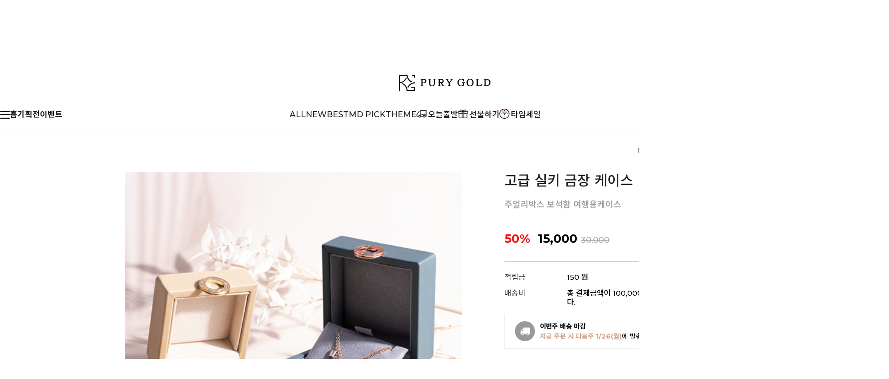

--- FILE ---
content_type: text/html
request_url: https://purygold.com/shop/shopdetail.html?branduid=51&xcode=019&mcode=003&scode=&type=Y&cur_code=019003&GfDT=bmV4
body_size: 41894
content:
<!DOCTYPE html PUBLIC "-//W3C//DTD HTML 4.01//EN" "http://www.w3.org/TR/html4/strict.dtd">
<html>
<head>
<meta http-equiv="CONTENT-TYPE" content="text/html;charset=EUC-KR">
<link rel="shortcut icon" href="/shopimages/purygold/favicon.ico" type="image/x-icon">
<link rel="apple-touch-icon-precomposed" href="/shopimages/purygold/mobile_web_icon.png" />
<meta name="referrer" content="no-referrer-when-downgrade" />
<meta name="description" content="고급 실키 금장 케이스 - 주얼리박스 보석함 여행용케이스" />
<meta name="keywords" content="퓨리골드, , TODAY &gt; 기타" />
<meta property="og:type" content="website" />
<meta property="og:title" content="퓨리골드ㅣ고급 실키 금장 케이스" />
<meta property="og:description" content="주얼리박스 보석함 여행용케이스" />
<meta property="og:image" content="https://www.purygold.com/shopimages/purygold/0090000000103.png" />
<link rel="image_src" href="https://www.purygold.com/shopimages/purygold/0090000000103.png" />
<meta property="og:url" content="https://www.purygold.com/shop/shopdetail.html?branduid=51&xcode=019&mcode=003&scode=&type=Y&cur_code=019003&GfDT=bmV4" />
<link rel="canonical" href="https://www.purygold.com/shop/shopdetail.html?branduid=51">
<link rel="alternate" href="https://www.purygold.com/m/product.html?branduid=51">
<title>고급 실키 금장 케이스ㅣ퓨리골드</title>
<meta name="author" content="www.purygold.com" />
<meta name="Copyright" content="주식회사퓨리골드">
<meta name="robots" content="index,follow">
<meta name="revisit-after" content="1 days">
<meta http-equiv="Expires" content="Sun, 1 May 2022 23:00:00 GMT">
<meta http-equiv="Pragma" content="no-cache">
<meta http-equiv="Cache-Control" content="no-cache">



<link type="text/css" rel="stylesheet" href="/shopimages/purygold/template/work/47121/common.css?r=1708501575" /><link href="//fonts.googleapis.com/css2?family=Noto+Sans+KR:wght@100;300;400;500;700;900&display=swap" rel="stylesheet">
<link href="//fonts.googleapis.com/css2?family=Lato:wght@100;300;400;700;900&family=Roboto:wght@100;300;400;500;700;900&display=swap" rel="stylesheet">
<link rel="stylesheet" href="/design/purygold/noto/swiper.css">
<link href="https://fonts.googleapis.com/css2?family=Montserrat:wght@500;600;700;800;900&display=swap" rel="stylesheet">

<!-- Google Tag Manager -->
<script>(function(w,d,s,l,i){w[l]=w[l]||[];w[l].push({'gtm.start':
new Date().getTime(),event:'gtm.js'});var f=d.getElementsByTagName(s)[0],
j=d.createElement(s),dl=l!='dataLayer'?'&l='+l:'';j.async=true;j.src=
'https://www.googletagmanager.com/gtm.js?id='+i+dl;f.parentNode.insertBefore(j,f);
})(window,document,'script','dataLayer','GTM-MFRKPFT');</script>
<!-- End Google Tag Manager -->

<meta name="naver-site-verification" content="67a95f1c3afbfeaf8a1318e71c941788e4734933" />
<meta name="naver-site-verification" content="3e6b52bba6953b5273994a4810c2a8ef38ab9f2a" />
</head>
<script type="text/javascript" src="//wcs.naver.net/wcslog.js"></script>
<script type="text/javascript">
if (window.wcs) {
    if(!wcs_add) var wcs_add = {};
    wcs_add["wa"] = "s_2e88822f653e";
    wcs.inflow('purygold.com');
    wcs_do();
}
</script>

<body>
<script type="text/javascript" src="/js/jquery-1.7.2.min.js"></script><script type="text/javascript" src="/js/lazyload.min.js"></script>
<script type="text/javascript">
function getCookiefss(name) {
    lims = document.cookie;
    var index = lims.indexOf(name + "=");
    if (index == -1) {
        return null;
    }
    index = lims.indexOf("=", index) + 1; // first character
    var endstr = lims.indexOf(';', index);
    if (endstr == -1) {
        endstr = lims.length; // last character
    }
    return unescape(lims.substring(index, endstr));
}
</script><script type="text/javascript">
var MOBILE_USE = '';
var DESIGN_VIEW = 'PC';
</script><script type="text/javascript" src="/js/flash.js"></script>
<script type="text/javascript" src="/js/neodesign/rightbanner.js"></script>
<script type="text/javascript" src="/js/bookmark.js"></script>
<style type="text/css">

.MS_search_word { }

#topbanner { visibility:hidden; opacity:0; position:relative; width:100%; overflow:hidden; text-align:center; }
#topbanner .topSlider li { width:100% !important; }
#topbanner .topSlider li.img a { display:block; width:100%; height:auto; }
#topbanner .topSlider li.img a img { max-width:100%; }
#topbanner .topSlider li.txt { display:table; *display:block !important; }
#topbanner .topSlider li.txt a { display:table-cell; *display:block !important; font-family:'malgun Gothic'; }
#topbanner .topSlider li.txt a img { vertical-align:text-top; *vertical-align:middle; height:auto !important; }
#topbanner .topbanner-close { z-index:2; position:absolute; top:50%; right:0; display:inline-block; width:40px; height:40px; margin-top:-20px; display:flex; align-items:center; justify-content: space-around;}
#topbanner .topbanner-close img { vertical-align:middle; }

#comment_password {
    position: absolute;
    display: none;
    width: 300px;
    border: 2px solid #757575;
    padding: 7px;
    background: #FFF;
    z-index: 6;
}

</style>

<form name="allbasket" method="post" action="/shop/basket.html">
<input type="hidden" name="totalnum" value="" />
<input type="hidden" name="collbrandcode" />
<input type="hidden" name="xcode" value="019" />
<input type="hidden" name="mcode" value="003" />
<input type="hidden" name="typep" value="Y" />
<input type="hidden" name="aramount" />
<input type="hidden" name="arspcode" />
<input type="hidden" name="arspcode2" />
<input type="hidden" name="optionindex" />
<input type="hidden" name="alluid" />
<input type="hidden" name="alloptiontype" />
<input type="hidden" name="aropts" />
<input type="hidden" name="checktype" />
<input type="hidden" name="ordertype" />
<input type="hidden" name="brandcode" value="009000000010" />
<input type="hidden" name="branduid" value="51" />
<input type="hidden" name="cart_free" value="" />
<input type="hidden" name="opt_type" value="PS" />
<input type="hidden" name="basket_use" value="Y" />

<input type="hidden" id="giveapresent" name="giveapresent" />

</form>

<!-- 신규파일첨부를 위한 폼 -->
<form name="attachform" method="post">
<input type="hidden" name="code" value="purygold_review2.0" />
<input type="hidden" name="size" value="40960000" />
<input type="hidden" name="maxsize" value="" />
<input type="hidden" name="img_maxwidth" value="300" />
<input type="hidden" name="img_resize" value="Y" />
<input type="hidden" name="servername" value="special121" />
<input type="hidden" name="url" value="purygold.com" />
<input type="hidden" name="org" value="purygold" />
<input type="hidden" name="Btype" value="gallery" />
<input type="hidden" name="form_name" value="re_form" />
</form>

<script type="text/javascript" src="/js/cookie.js"></script>

<script type="text/javascript">

var pre_ORBAS = 'A';
var pre_min_amount = '1';
var pre_product_uid = '';
var pre_product_name = '';
var pre_product_price = '';
var pre_option_type = '';
var pre_option_display_type = '';
var pre_optionJsonData = '';
var IS_LOGIN = 'false';
var is_bulk = 'N';
var bulk_arr_info = [];
var pre_min_add_amount = '1';
var pre_max_amount = '100000';

    var is_unify_opt = '1' ? true : false; 
    var pre_baskethidden = 'A';

var ORBAS = 'A';
var is_mobile_use = false;
var template_m_setid = 46423;
var shop_language = 'kor';
var exchange_rate = '';
var is_kakao_pixel_basket = 'N';
var display_addi_opt_name = '';

var baskethidden = 'A';


        var _is_package_basket = false;
        var _is_send_multi = false;
        var _is_nhn_basket = false;

var min_amount = '1';
var min_add_amount = '1';
var max_amount  = '2147483647';
var product_uid = '51';
var product_name = '고급 실키 금장 케이스';
var product_price = '15000';
var option_type = 'PS';
var option_display_type = 'EVERY';
var option_insert_mode = 'auto';
var is_dummy = true;
var is_exist = true;
var optionJsonData = {basic:{0:{0:{adminuser:'purygold',uid:'51',opt_id:'1',opt_type:'SELECT',opt_name:'상품선택',opt_matrix:'1,2,3,4,5,6,7,8',opt_value:'▶ 반지케이스 ◀,반지_화이트,반지_베이지,반지_ 카키,▶ 귀목걸이 케이스 ◀,귀목걸이_화이트,귀목걸이_베이지,귀목걸이_ 카키',opt_price:'0,0,0,0,0,2000,2000,2000',opt_add_info:'',opt_use:'Y',opt_mix:'N',opt_mandatory:'Y',opt_max:'',opt_min:'',opt_oneclick:'N'}}}};
var view_member_only_price = '';
var IS_LOGIN = 'false';
var option_stock_display = 'NO';
var option_note_display  = 'NO';
var baro_opt = 'Y';
var basketcnt = '0'; 
var is_extra_product = '';
var is_extra_product_custom = '';
var is_prd_group_sale = 'N';
var group_sale_type = '';
var group_sale_value = '';
var group_sale_cut = '';
var quantity_maxlength = '';
var is_bulk = 'N';
var bulk_arr_info = [];
var op_stock_limit_display = '';
var op_stock_count_display = '';
var bigin_use = 'false';
var _set_info_data = {
    'soldout_type' : '',
    'is_opt_restock' : 'N',
    'use_miniq' : 'Y'
}
var is_rental_pay = 'N'; // 렌탈페이 구분변수
var is_vittz = 'N';       // 비츠 특별처리
var use_option_limit = 'N';
var design_view = 'PC';

window.onload = function() {
    set_info_value(_set_info_data); // info 파라미터 추가시 해당함수 사용
}

function show_hide(target, idx, lock, level, code, num1, num2, hitplus, hits_plus, uid) {
    if (level == 'unlogin') {
        alert('해당 게시물은 로그인 하셔야 확인이 가능합니다.');
        return;
    }
    if (level == 'nogroup') {
        alert('해당 게시판을 보실 수 있는 권한이 없습니다.');
        return;
    }
    (function($) {
        $.each($('[id^=' + target + '_block]'), function() {
            if ($(this).attr('id') == (target + '_block' + idx)) {
                if ($(this).css('display') == 'block' || $(this).css('display') == 'table-row') {
                    $(this).css('display', 'none');
                } else {
                    if ($.browser.msie) {
                        if (Math.abs($.browser.version) > 9) {
                            $(this).css('display', 'table-row').focus();
                        } else {
                            $(this).css('display', 'block').focus();
                        }
                    } else {
                        $(this).css('display', (this.nodeName.toLowerCase() == 'tr') ? 'table-row' : 'block').focus();
                    }
                    // 비밀번호가 승인된글은 다시 가져오지 않기 위함
                    if ($(this).find('.' + target + '_content').html().length == 0) {
                        comment_load(target + '_comment', code, num1, num2, idx, hitplus, hits_plus, '', uid);
                    } else {
                        // 비밀번호가 승인된 글 선택시 조회수 증가
                        if (lock == 'Y' && $(this).find('.' + target + '_content').html().indexOf('_chkpasswd') < 0) {
                            lock = 'N';
                        } 
                        // 비밀글 조회수 증가 기능 추가로 comment_load 에서도 조회수 업데이트 함.
                        if (lock != 'Y') update_hits(target, code, num1, num2, idx, hitplus, hits_plus);
                    }

                                    // 스크롤을 해당 글 위치로 이동
                var _offset_top = $('#' + $(this).attr('id')).offset().top;
                $('html, body').animate({ scrollTop: (_offset_top > 100 ? _offset_top - 100 : _offset_top) + 'px' }, 500);
                }
            } else {
                $(this).hide();
                // 비밀번호가 승인된것은 유지 하기 위해 주석처리
                //$('.' + target + '_content').empty();
            }
        });
    })(jQuery);
};


function spam_view() {
    return;
}


// ajax 호출하여 클릭된 게시글의 Hit수를 증가후 증가된 hit수를 보여주도록한다.
// 08. 02. 27 add by jiyun
// 08. 11. 11 스크립트 이름 변경. ward
function update_hits(target, code, num1, num2, idx, hitplus, hits_plus) {
    (function($) {
        $.ajax({
            type: 'GET',
            url: "/shop/update_hits.html",
            dataType: 'html',
            data: {
                'code': code,
                'num1': num1,
                'num2': num2,
                'hitplus': hitplus,
                'hits_plus': hits_plus
            },
            success: function(cnt) {
                $('#' + target + '_showhits' + idx).text(cnt);
                return false;
            }
        });
    })(jQuery);
    return false;
}

// 잠금글을 해당 상품 상세 하단에서 확인 가능하도록 추가함
// 08. 01. 16 add by jysung
function chk_lock(target, code, num1, num2, passwdId, hitplus, hits_plus, uid) {
    (function($) {
        var passwd = $('#' + passwdId);
        if ($(passwd).val().length == 0) {
            alert('글 작성시 입력한 비밀번호를 입력해주세요.');
            $(passwd).focus();
            return false;
        }
        var idx = $('.' + target.replace('_comment', '_content')).index($('#' + passwdId).parents('.' + target.replace('_comment', '_content'))) + 1;
        comment_load(target, code, num1, num2, idx, hitplus, hits_plus, passwd, uid);

    })(jQuery);
    // 08. 11. 11 스크립트 이름 변경 ward
    //new passwd_checker(code, brand, uid, cuid, passwd, id);
}


function comment_load(target, code, num1, num2, idx, hitplus, hits_plus, passwd, uid) {
    (function($) {
        var _param = {
            'target': target,
            'code': code,
            'num1': num1,
            'num2': num2,
            'passwd': ($(passwd).val() || ''),
            'branduid' : uid
        };
        $.ajax({
            type: 'POST',
            url: '/shop/chkpasswd_brandqna.html',
            //dataType: 'json',
            dataType: 'html',
            data: _param,
            success: function(req) {
                if (req === 'FALSE') {
                    alert(' 비밀번호가 틀립니다.');
                    $(passwd).focus();
                } else {
                    // 비밀번호가 승인된것은 유지 하기 위해 주석처리
                    //$('.' + target.replace('_comment', '_content')).empty();
                    $('#' + target.replace('_comment', '_block' + idx)).find('.' + target.replace('_comment', '_content')).html(req);
                    if (req.indexOf('_chkpasswd') < 0) {
                        update_hits(target.replace('_comment', ''), code, num1, num2, idx, hitplus, hits_plus);
                    }
                }
                return false;
            }
        });
    })(jQuery);
}

function key_check(e, target, code, num1, num2, passwdId, hitplus, hits_plus) {
    var e = e || window.event;
    if (escape(e.keyCode) == 13) {
        chk_lock(target, code, num1, num2, passwdId, hitplus, hits_plus);
    }
}

</script>

<link type="text/css" rel="stylesheet" href="/shopimages/purygold/template/work/47121/shopdetail.css?t=202503201535" />
<!--    <script lang="java">
        $(function () {
            $(".opt-wrap").each(function(){
                if(!$(this).find("dl").length){
                    $(this).remove()
                }
            })
        
              })
    </script>  
    
-->
<!-- 2023 10 13 위에 스크립트로 추가구성상품에 선택완료버튼이 미노출되어 주석 처리했어요 -->
    
    <style type="text/css">
    #MK_innerOptWrap .MK_inner-opt-cm li .MK_btn-del {  width:19px; height:19px; text-indent:-9999em; background:url(/design/purygold/noto/PC_img/opt_close.png) center center no-repeat;  right:15px; bottom:32px;  }
    #MK_innerOptWrap .MK_inner-opt-cm li .MK_qty-ctrl a.MK_btn-up { background-image:url(/design/purygold/img/pc/icon_cnt_plus.png) ;left:59px}
    #MK_innerOptWrap .MK_inner-opt-cm li .MK_qty-ctrl a.MK_btn-dw {   background-image:url(/design/purygold/img/pc/icon_cnt_min.png); right:0; }
    </style>
        
        <div id='blk_scroll_wings'><script type='text/javascript' src='/html/shopRbanner.html?param1=1' ></script></div>
<div id='cherrypicker_scroll'></div>
<div id="wrap">
    
<link type="text/css" rel="stylesheet" href="/shopimages/purygold/template/work/47121/header.1.css?t=202507091643" />
<!-- Google Tag Manager (noscript) -->
<noscript><iframe src="https://www.googletagmanager.com/ns.html?id=GTM-MFRKPFT"
height="0" width="0" style="display:none;visibility:hidden"></iframe></noscript>
<!-- End Google Tag Manager (noscript) -->

<link rel="stylesheet" href="/design/purygold/noto/aos_css.css">
<script src="/design/purygold/noto/aos_js.js"></script>
<script>
    AOS.init(); // 초기화 선언 필수
</script>

<link rel="stylesheet" href="/images/d3/m_01/css/font-awesome.min.css" />
<script src="/design/purygold/noto/swiper.js"></script>


    <!-- 탑 배너 -->
        <div id="topbanner">
    <ul class="topSlider">
        <li class="txt" style="height:40px; background:#000000; line-height:40px;"><a href="/shop/plan.html?plan_id=2" target="_self" style="color:#ffffff; font-size:15px; font-weight:bold;"><img src="/images/common/topbanner_icon02.png" />   첫 구매 특가 하리보 100원!
<img src="/images/common/topbanner_icon02.png" /> </a></li>
<li class="txt" style="height:40px; background:#000000; line-height:40px;"><a href="/shop/plan.html?plan_id=6" target="_self" style="color:#ffffff; font-size:15px; font-weight:bold;"><img src="/images/common/topbanner_icon01.png" /> 포토리뷰 작성시 적립금 5,000원 
<img src="/images/common/topbanner_icon01.png" /> </a></li>
<li class="txt" style="height:40px; background:#000000; line-height:40px;"><a href="https://purygold.com/shop/idinfo.html" target="_blank" style="color:#ffffff; font-size:15px; font-weight:bold;"><b style="color:red">♥</b> 회원 가입 시 
<b style="color:yellow">3,000 포인트</b> 
즉시 지급 <b style="color:red">♥</b></a></li>
    </ul>
    <a href="#topbanner" class="topbanner-close"><img src="/images/common/topbanner_close.png" alt="상단 배너 닫기" /></a>
</div><!-- #topbanner -->


<header id="header">
    <div class="head_top">
        <div class="head_inner">
            <h1 class="logo"><a href="/index.html"><img src="/design/purygold/img/pc/00_logo_black.svg" alt="logo"></a></h1>
            <ul class="user_m">
                                <li><a href="/shop/member.html?type=login">로그인</a></li>
                <li><a href="/shop/idinfo.html">회원가입</a></li>
                <li><a href="/shop/confirm_login.html?type=myorder">주문조회</a></li>
                                <li><a href="/board/board.html?code=purygold_board1">고객센터</a></li>
                <li><a href="/shop/basket.html">장바구니
                        <span id="user_basket_quantity" class="user_basket_quantity"></span>                    </a></li>
            </ul>
        </div> <!-- head_inner -->
    </div> <!-- head_top -->
</header>
<div class="head_bottom">
    <div class="head_inner">
        <div class="hb_right">
            <div class="ham"><a href="#"><span></span><span></span><span></span></a></div>
            <ul class="etc_m">
                <li><a href="/index.html">홈</a></li>
                <li><a href="/board/board.html?code=purygold_image2">기획전</a></li>
                <li><a href="/shop/plan_list.html?view_type=ing">이벤트</a></li>
            </ul>
        </div> <!-- hb_left -->
        <div class="hb_left">
            <ul class="cate_m">
                <li><a href="/shop/shopbrand.html?xcode=024&type=Y">ALL</a></li>
                <li><a href="/shop/shopbrand.html?xcode=025&type=Y">NEW</a></li>
                <li><a href="/shop/shopbrand.html?xcode=026&type=Y">BEST</a></li>
                <li><a href="/shop/shopbrand.html?xcode=027&type=Y">MD PICK</a></li>
                <li><a href="/shop/shopbrand.html?xcode=020&type=Y">THEME</a></li>
                <li><a href="/shop/shopbrand.html?xcode=019&type=Y"><img src="/design/purygold/img/pc/icon_delivery.svg" style="">오늘출발</a></li>
                <li><a href="/shop/shopbrand.html?xcode=017&type=Y"><img src="/design/purygold/img/pc/icon-present.png" style="height:18px">선물하기</a></li>
                <li><a href="/shop/shopbrand.html?xcode=023&type=Y"><img src="/design/purygold/img/pc/icon-timer.svg">타임세일</a></li>
            </ul>
        </div> <!-- hb_right -->
        <div class="search">
            <div id="allfinder-ctr" class="allfinderOpenBtn">
                <a href="#none"></a>
            </div>
            <form action="/shop/shopbrand.html" method="post" name="search">            <fieldset>
                <legend style="display:none">상품 검색 폼</legend>
                <input name="search" onkeydown="CheckKey_search();" value=""  class="MS_search_word search_auto_completion" />                <a class="search_icon" href="javascript:prev_search();search_submit();"><img src="/design/purygold/noto/PC_img/search.png" alt="search"></a>
            </fieldset>
            </form>        </div> <!-- search -->
    </div>

    <div id="asi">
        <div class="asi_inner">
            <nav>
                <ul class="cate1_m">
                                    <li>
                        <a href="#none">NECKLACE</a>
                                                <div class="cate_wrap">
                        <ul class="cate2_m">
                                                        <li>
                            <a href="/shop/shopbrand.html?type=N&xcode=012&mcode=007">NECKLACE ALL</a>
                                                        </li>
                                                        <li>
                            <a href="/shop/shopbrand.html?type=N&xcode=012&mcode=001">스톤 라인</a>
                                                        </li>
                                                        <li>
                            <a href="/shop/shopbrand.html?type=N&xcode=012&mcode=002">스타일 라인</a>
                                                        </li>
                                                        <li>
                            <a href="/shop/shopbrand.html?type=N&xcode=012&mcode=003">베이직체인</a>
                                                        </li>
                                                        <li>
                            <a href="/shop/shopbrand.html?type=N&xcode=012&mcode=004">진주 라인</a>
                                                        </li>
                                                        <li>
                            <a href="/shop/shopbrand.html?type=N&xcode=012&mcode=005">팬던트(체인X)</a>
                                                        </li>
                                                        <li>
                            <a href="/shop/shopbrand.html?type=N&xcode=012&mcode=006">롱라인</a>
                                                        </li>
                                                    </ul> <!-- cate2_m -->
                        </div> <!-- cate_wrap -->
                                            </li>
                                    <li>
                        <a href="#none">RING</a>
                                                <div class="cate_wrap">
                        <ul class="cate2_m">
                                                        <li>
                            <a href="/shop/shopbrand.html?type=N&xcode=013&mcode=008">RING ALL</a>
                                                        </li>
                                                        <li>
                            <a href="/shop/shopbrand.html?type=N&xcode=013&mcode=001">스톤/진주</a>
                                                        </li>
                                                        <li>
                            <a href="/shop/shopbrand.html?type=N&xcode=013&mcode=002">스타일링</a>
                                                        </li>
                                                        <li>
                            <a href="/shop/shopbrand.html?type=N&xcode=013&mcode=003">레이어드</a>
                                                        </li>
                                                        <li>
                            <a href="/shop/shopbrand.html?type=N&xcode=013&mcode=004">넌큐빅</a>
                                                        </li>
                                                        <li>
                            <a href="/shop/shopbrand.html?type=N&xcode=013&mcode=005">커팅</a>
                                                        </li>
                                                        <li>
                            <a href="/shop/shopbrand.html?type=N&xcode=013&mcode=006">볼드</a>
                                                        </li>
                                                        <li>
                            <a href="/shop/shopbrand.html?type=N&xcode=013&mcode=007">커플반지</a>
                                                        </li>
                                                    </ul> <!-- cate2_m -->
                        </div> <!-- cate_wrap -->
                                            </li>
                                    <li>
                        <a href="#none">EARRING</a>
                                                <div class="cate_wrap">
                        <ul class="cate2_m">
                                                        <li>
                            <a href="/shop/shopbrand.html?type=N&xcode=014&mcode=007">EARRING ALL</a>
                                                        </li>
                                                        <li>
                            <a href="/shop/shopbrand.html?type=N&xcode=014&mcode=001">원터치형</a>
                                                        </li>
                                                        <li>
                            <a href="/shop/shopbrand.html?type=N&xcode=014&mcode=002">침형</a>
                                                        </li>
                                                        <li>
                            <a href="/shop/shopbrand.html?type=N&xcode=014&mcode=003">피어싱</a>
                                                        </li>
                                                        <li>
                            <a href="/shop/shopbrand.html?type=N&xcode=014&mcode=004">링/파이프</a>
                                                        </li>
                                                        <li>
                            <a href="/shop/shopbrand.html?type=N&xcode=014&mcode=005">진주</a>
                                                        </li>
                                                        <li>
                            <a href="/shop/shopbrand.html?type=N&xcode=014&mcode=006">스톤</a>
                                                        </li>
                                                    </ul> <!-- cate2_m -->
                        </div> <!-- cate_wrap -->
                                            </li>
                                    <li>
                        <a href="#none">BRACELET</a>
                                                <div class="cate_wrap">
                        <ul class="cate2_m">
                                                        <li>
                            <a href="/shop/shopbrand.html?type=N&xcode=015&mcode=006">BRACELET ALL</a>
                                                        </li>
                                                        <li>
                            <a href="/shop/shopbrand.html?type=N&xcode=015&mcode=001">스톤체인</a>
                                                        </li>
                                                        <li>
                            <a href="/shop/shopbrand.html?type=N&xcode=015&mcode=002">디자인체인</a>
                                                        </li>
                                                        <li>
                            <a href="/shop/shopbrand.html?type=N&xcode=015&mcode=003">심플체인</a>
                                                        </li>
                                                        <li>
                            <a href="/shop/shopbrand.html?type=N&xcode=015&mcode=004">뱅글</a>
                                                        </li>
                                                        <li>
                            <a href="/shop/shopbrand.html?type=N&xcode=015&mcode=005">발찌</a>
                                                        </li>
                                                    </ul> <!-- cate2_m -->
                        </div> <!-- cate_wrap -->
                                            </li>
                                    <li>
                        <a href="#none">BABY</a>
                                                <div class="cate_wrap">
                        <ul class="cate2_m">
                                                        <li>
                            <a href="/shop/shopbrand.html?type=N&xcode=018&mcode=005">BABY ALL</a>
                                                        </li>
                                                        <li>
                            <a href="/shop/shopbrand.html?type=N&xcode=018&mcode=002">아기 팔찌</a>
                                                        </li>
                                                        <li>
                            <a href="/shop/shopbrand.html?type=N&xcode=018&mcode=004">아기 팬던트</a>
                                                        </li>
                                                    </ul> <!-- cate2_m -->
                        </div> <!-- cate_wrap -->
                                            </li>
                                    <li>
                        <a href="#none">TODAY</a>
                                                <div class="cate_wrap">
                        <ul class="cate2_m">
                                                        <li>
                            <a href="/shop/shopbrand.html?type=N&xcode=019&mcode=004">TODAY ALL</a>
                                                        </li>
                                                        <li>
                            <a href="/shop/shopbrand.html?type=N&xcode=019&mcode=001">GOLD 주얼리</a>
                                                        <ul class="cate3_m">
                                                                <li>
                                <a href="/shop/shopbrand.html?type=N&xcode=019&mcode=001&scode=002">귀걸이</a>
                                </li>
                                                                <li>
                                <a href="/shop/shopbrand.html?type=N&xcode=019&mcode=001&scode=001">목걸이</a>
                                </li>
                                                                <li>
                                <a href="/shop/shopbrand.html?type=N&xcode=019&mcode=001&scode=003">반지 팔찌 발찌</a>
                                </li>
                                                            </ul> <!-- cate3_m -->
                                                        </li>
                                                        <li>
                            <a href="/shop/shopbrand.html?type=N&xcode=019&mcode=002">Silver 925</a>
                                                        </li>
                                                        <li>
                            <a href="/shop/shopbrand.html?type=N&xcode=019&mcode=003">기타</a>
                                                        </li>
                                                    </ul> <!-- cate2_m -->
                        </div> <!-- cate_wrap -->
                                            </li>
                                    <li>
                        <a href="#none">THEME</a>
                                                <div class="cate_wrap">
                        <ul class="cate2_m">
                                                        <li>
                            <a href="/shop/shopbrand.html?type=N&xcode=020&mcode=007">THEME ALL</a>
                                                        </li>
                                                        <li>
                            <a href="/shop/shopbrand.html?type=N&xcode=020&mcode=001">그린마니아</a>
                                                        </li>
                                                        <li>
                            <a href="/shop/shopbrand.html?type=N&xcode=020&mcode=002">하트&리본</a>
                                                        </li>
                                                        <li>
                            <a href="/shop/shopbrand.html?type=N&xcode=020&mcode=003">럭키 물고기</a>
                                                        </li>
                                                        <li>
                            <a href="/shop/shopbrand.html?type=N&xcode=020&mcode=004">꽃&나비</a>
                                                        </li>
                                                        <li>
                            <a href="/shop/shopbrand.html?type=N&xcode=020&mcode=005">별&달</a>
                                                        </li>
                                                        <li>
                            <a href="/shop/shopbrand.html?type=N&xcode=020&mcode=009">러블리핑크</a>
                                                        </li>
                                                        <li>
                            <a href="/shop/shopbrand.html?type=N&xcode=020&mcode=006">종교아이템</a>
                                                        </li>
                                                        <li>
                            <a href="/shop/shopbrand.html?type=N&xcode=020&mcode=008">LAB DIAMOND</a>
                                                        </li>
                                                    </ul> <!-- cate2_m -->
                        </div> <!-- cate_wrap -->
                                            </li>
                                    <li>
                        <a href="#none">GIFT</a>
                                                <div class="cate_wrap">
                        <ul class="cate2_m">
                                                        <li>
                            <a href="/shop/shopbrand.html?type=N&xcode=017&mcode=001">GIFT ALL</a>
                                                        </li>
                                                        <li>
                            <a href="/shop/shopbrand.html?type=N&xcode=017&mcode=003">귀걸이</a>
                                                        </li>
                                                        <li>
                            <a href="/shop/shopbrand.html?type=N&xcode=017&mcode=004">팔찌</a>
                                                        </li>
                                                        <li>
                            <a href="/shop/shopbrand.html?type=N&xcode=017&mcode=002">목걸이</a>
                                                        </li>
                                                    </ul> <!-- cate2_m -->
                        </div> <!-- cate_wrap -->
                                            </li>
                                    <li>
                        <a href="#none">TIME SALE</a>
                                                <div class="cate_wrap">
                        <ul class="cate2_m">
                                                        <li>
                            <a href="/shop/shopbrand.html?type=N&xcode=023&mcode=001">요일마다 타임특가!!!</a>
                                                        </li>
                                                    </ul> <!-- cate2_m -->
                        </div> <!-- cate_wrap -->
                                            </li>
                                    <li>
                        <a href="#none">ALL</a>
                                                <div class="cate_wrap">
                        <ul class="cate2_m">
                                                        <li>
                            <a href="/shop/shopbrand.html?type=N&xcode=024&mcode=001">ALL</a>
                                                        </li>
                                                    </ul> <!-- cate2_m -->
                        </div> <!-- cate_wrap -->
                                            </li>
                                </ul> <!-- cate1_m -->
            </nav>
        </div> <!-- asi_inner -->
        <div class="asi_close"><a href="#">close</a></div>
    </div> <!-- asi -->

    
    <!-- 다찾다 검색 파인더 -->
        <div id="allfinder-layer" class="all-finder-layer">
        <div class="finder-body">
            <div class="finderWrap">
                <div class="finderTit">
                    <strong>SEARCH ITEM</strong>
                    <a href="#allfinder-layer" class="finder-close"><img src="/design/purygold/img/pc/icon_allfinder_close.png"></a>
                </div>
                
                <div class="finder-tbl">
                                    <form name="form_search_engine_finder" method="get" action="/shop/shopbrand.html" class="form_search_engine_finder">
                
                
                <input type="hidden" name="s_type" value="search_engine_finder" />
                <input type="hidden" name="sort" value="" />
                <input type="hidden" name="page" value="" />
                <input type="hidden" name="finder_type" value="custom" />                    <table summary="카테고리, 굽높이, 컬러, 사이즈, 가격대, 상품명, 적용">
                        <caption>검색 목록</caption>
                        <colgroup>
                            <col style="width: 140px">
                            <col />
                        </colgroup>
                        <tbody>
                                                        <tr>
                                <th>
                                    <div class="txt-l">
                                        검색어                                                                                                                        <!-- (레이어) 항목 설명 -->
                                        <div class="finder-comm-layer">
                                            <a href="javascript:;" class="finder-btn-close fa fa-close finder-layer-close"></a>
                                            <div class="finder-layer-tit">
                                                검색어                                            </div>
                                            <div class="finder-layer-cnt">
                                                                                            </div>
                                        </div>
                                        <!-- //(레이어) 항목 설명 -->
                                    </div>
                                </th>
                                <td>
                                    <div class="finder-search">
                                                                                            <label><input type="text" class="txt-input keyword smart_finder_auto_completion" name="keyword" value="" autocomplete="off" placeholder="입력하세요"></label>
            <div class="search-auto-complete-list"></div>                                                                            </div>
                                </td>
                            </tr>
                                                                                    <tr>
                                <th>
                                    <div class="txt-l">
                                        카테고리                                                                                 <a href="#none" class="fa fa-plus category-toggle"></a>                                        <!-- (레이어) 항목 설명 -->
                                        <div class="finder-comm-layer">
                                            <a href="javascript:;" class="finder-btn-close fa fa-close finder-layer-close"></a>
                                            <div class="finder-layer-tit">
                                                카테고리                                            </div>
                                            <div class="finder-layer-cnt">
                                                                                            </div>
                                        </div>
                                        <!-- //(레이어) 항목 설명 -->
                                    </div>
                                </th>
                                <td>
                                    <div class="finder-category">
                                                                                <label><span class="finder-options finder-cate1 " data-cate-type="O" data-cate-code="001">NECKLACE</span></label>                                                                                <label><span class="finder-options finder-cate1 " data-cate-type="O" data-cate-code="002">RING</span></label>                                                                                <label><span class="finder-options finder-cate1 " data-cate-type="O" data-cate-code="003">EARRING</span></label>                                                                                <label><span class="finder-options finder-cate1 " data-cate-type="O" data-cate-code="004">BRACELET</span></label>                                                                            </div>
                                </td>
                            </tr>
                                                        <tr class="finder-child-category">
                                <th>
                                    <div class='txt-l'></div>
                                </th>
                                <td>
                                    <div class='finder-category2'></div>
                                </td>
                            </tr>
                                                                                    <tr>
                                <th>
                                    <div class="txt-l">
                                        가격                                                                                                                        <!-- (레이어) 항목 설명 -->
                                        <div class="finder-comm-layer">
                                            <a href="javascript:;" class="finder-btn-close fa fa-close finder-layer-close"></a>
                                            <div class="finder-layer-tit">
                                                가격                                            </div>
                                            <div class="finder-layer-cnt">
                                                                                            </div>
                                        </div>
                                        <!-- //(레이어) 항목 설명 -->
                                    </div>
                                </th>
                                <td>
                                    <div class="finder-price">
                                                                                <label><span class='finder-options finder-price-between' data-max='200000'>200,000원이하</span></label>                                                                                <label><span class='finder-options finder-price-between' data-max='300000'>300,000원이하</span></label>                                                                                <label><span class='finder-options finder-price-between' data-max='400000'>400,000원이하</span></label>                                                                                <label><span class='finder-options finder-price-between' data-max='500000'>500,000원이하</span></label>                                                                                <label><span class='finder-options finder-price-between' data-min='500000'>500,000원이상</span></label>                                                                                <div class="finder-price-input"><label><input type="text" class="txt-input input_min_price" name="money1" value=""/> 원</label> ~ <label><input type="text" class="txt-input input_max_price" name="money2" value=""/> 원</label></div>                                                                            </div>
                                </td>
                            </tr>
                                                                                    <tr>
                                <th>
                                    <div class="txt-l">
                                        스타일                                                                                                                        <!-- (레이어) 항목 설명 -->
                                        <div class="finder-comm-layer">
                                            <a href="javascript:;" class="finder-btn-close fa fa-close finder-layer-close"></a>
                                            <div class="finder-layer-tit">
                                                스타일                                            </div>
                                            <div class="finder-layer-cnt">
                                                                                            </div>
                                        </div>
                                        <!-- //(레이어) 항목 설명 -->
                                    </div>
                                </th>
                                <td>
                                    <div class="">
                                                                                <label><span class="finder-options   " data-key="5" data-value="6">심플</span></label>                                                                                <label><span class="finder-options   " data-key="5" data-value="7">물고기</span></label>                                                                                <label><span class="finder-options   " data-key="5" data-value="8">커팅</span></label>                                                                                <label><span class="finder-options   " data-key="5" data-value="9">클립</span></label>                                                                                <label><span class="finder-options   " data-key="5" data-value="10">사각</span></label>                                                                                <label><span class="finder-options   " data-key="5" data-value="11">그린오닉스</span></label>                                                                                <label><span class="finder-options   " data-key="5" data-value="12">컷팅</span></label>                                                                                <label><span class="finder-options   " data-key="5" data-value="13">할로우</span></label>                                                                                <label><span class="finder-options   " data-key="5" data-value="14">두줄</span></label>                                                                                <label><span class="finder-options   " data-key="5" data-value="15">볼드</span></label>                                                                                <label><span class="finder-options   " data-key="5" data-value="16">하트</span></label>                                                                                <label><span class="finder-options   " data-key="5" data-value="17">그린</span></label>                                                                                <label><span class="finder-options   " data-key="5" data-value="18">플라워</span></label>                                                                                <label><span class="finder-options   " data-key="5" data-value="19">로터스</span></label>                                                                                <label><span class="finder-options   " data-key="5" data-value="20">클로버</span></label>                                                                                <label><span class="finder-options   " data-key="5" data-value="21">화이트</span></label>                                                                                <label><span class="finder-options   " data-key="5" data-value="22">리본</span></label>                                                                                <label><span class="finder-options   " data-key="5" data-value="23">짙은</span></label>                                                                            </div>
                                </td>
                            </tr>
                                                                                    <tr>
                                <td colspan="2" class="activeData">
                                    <span class="finder-search-data"></span>
                                </td>
                            </tr>
                        </tbody>
                    </table>
                    <div class="finder-btn-c">
                        <a href="#none" class="reset">초기화</a>
                        <button type="submit">검색</button>
                    </div><!-- .finder-btn-c -->
                    </form>                </div><!-- .finder-tbl -->
            </div>
        </div><!-- .finder-body -->
    </div><!-- #allfinder-layer -->
        <!-- 다찾다 검색 파인더 -->
</div> <!-- head_bottom -->


<div id="fix_icon">
    <ul>
        <li><a href="http://pf.kakao.com/_xePnsb/friend"><img src="/design/purygold/noto/PC_img/fix_icon1.png" alt="icon"></a></li>
        <li class="gotoTop"><a href="#"><img src="/design/purygold/noto/PC_img/fix_icon2.png" alt="gotoTop"></a></li>
    </ul>
</div> <!-- fix_icon -->
<script type="text/javascript" src="/shopimages/purygold/template/work/47121/header.1.js?t=202507091643"></script>
    <div id="contentWrapper">
        <div id="contentWrap">
            
<link type="text/css" rel="stylesheet" href="/template_common/shop/basic_simple/menu.1.css?t=201711221039" />
             <div id="content">
                <div id="productDetail">
                    <dl class="loc-navi">
                        <dt class="blind">현재 위치</dt>
                        <dd>
                            <a href="/">HOME</a>
                             &gt; <a href="/shop/shopbrand.html?xcode=019&type=Y&sort=" class="cate1_a">TODAY</a>                             &gt; <a href="/shop/shopbrand.html?xcode=019&type=Y&sort=&mcode=003">기타</a>                                                        &gt; 고급 실키 금장 케이스                        </dd>
                    </dl>
                    <div class="page-body">
                        <div class="thumb-info">
                           <div class="thumb-wrap clear_fix">
                            
                                                                 <ul class="multi_img clear_fix">
                                        <li class="multi_on"><img class="detail_image" id="lens_img" src="/shopimages/purygold/0090000000102.png?1697174408" border="0" width="300" /></li>
                                        <li class="multi_thumb">

                                            <ul>
                                                <li>
                                                <img src="/shopimages/purygold/0090000000102.png?1697174408"  onmouseover="multi_image_view(this);" /> </li>
                                                                                                <li>
                                                <img src="//purygold.img50.makeshop.info/multi_images/51_1.png"  onmouseover="multi_image_view(this);" /> </li>
                                                                                            </ul>
                                        </li>
                                    </ul>
                                                                </div><!-- .thumb-wrap -->
                            <form name="form1" method="post" id="form1" action="/shop/basket.html" onsubmit="return false;">
<input type="hidden" name="brandcode" value="009000000010" />
<input type="hidden" name="branduid" value="51" />
<input type="hidden" name="xcode" value="019" />
<input type="hidden" name="mcode" value="003" />
<input type="hidden" name="typep" value="Y" />
<input type="hidden" name="ordertype" />
<input type="hidden" name="opts" />
<input type="hidden" name="mode" />
<input type="hidden" name="optioncode" />
<input type="hidden" name="optiontype" />
<input type="hidden" name="optslist" />
<input type="hidden" id="price" name="price" value="15,000" />
<input type="hidden" id="disprice" name="disprice" value="" />
<input type="hidden" id="price_wh" name="price_wh" value="15,000" />
<input type="hidden" id="disprice_wh" name="disprice_wh" value="" />
<input type="hidden" id="option_type_wh" name="option_type_wh" value="PS" />
<input type="hidden" id="prd_hybrid_min" name="prd_hybrid_min" value="1" />
<input type="hidden" name="MOBILE_USE" value="NO" />
<input type="hidden" name="product_type" id="product_type" value="NORMAL">
<input type="hidden" name="multiopt_direct" value="" />
<input type="hidden" name="collbasket_type" value="A" />
<input type="hidden" name="package_chk_val" value="0" />
<input type="hidden" name="miniq" id="miniq" value="1" />
<input type="hidden" name="maxq" id="maxq" value="2147483647" />
<input type="hidden" name="cart_free" value="" />
<input type="hidden" name="opt_type" value="PS" />
<input type="hidden" name="hybrid_op_price" id="hybrid_op_price" value="" />
<input type="hidden" name="basket_use" id="basket_use" value="Y" />
<input type="hidden" name="page_type" value="shopdetail" />
<input type="hidden" name="wish_action_type" value="" />
<input type="hidden" name="wish_data_type" value="" />
<input type="hidden" name="wish_get_prd_count" value="N" />
<input type="hidden" name="rental_option_type" value="" />
<input type="hidden" name="spcode" /><input type="hidden" name="spcode2" />

<input type="hidden" id="regular_price" name="regular_price" value="15,000" />
<input type="hidden" id="discount_price" name="discount_price" value="" />
<input type="hidden" id="discount_type" name="discount_type" value="" />
<input type="hidden" name="uid" value="51" />
<input type="hidden" id="option_type" name="option_type" value="PS" /><input type="hidden" id="giveapresent" name="giveapresent" />                            <div class="info">
                            <h3 class="tit-prd">고급 실키 금장 케이스</h3>
                               <div class="titAndWish">
                                                                       <p class="prd_subname">주얼리박스 보석함 여행용케이스</p>
                                                                    </div>
                               
                                

                               <div class="prdprice_section">
                                                <!-- 1.대체문구 -->
                                                
                                                <!-- 2.할인 -->
                                                                                                
                                                    <!-- 3.기본 -->
                                                    <p class="prdprice">     
                                                        <span class="percent"></span>
                                                        <span class="price">15,000</span>
                                                                                                                <strike>30,000</strike>
                                                                                                            </p> <!-- prdprice -->
                                                    
                                                    
                                                 
                                                                                                    
                                                 
                                            </div> <!-- prdprice_section -->
                                
                                
                                
                                
                                
                                
                                <div class="table-opt">
                                    <table summary="판매가격, 적립금, 주문수량, 옵션, 사이즈, 상품조르기, sns">
                                        <caption>상품 옵션</caption>
                                        <colgroup>
                                            <col width="125" />
                                            <col width="*" />
                                        </colgroup>
                                        <tbody>

                                            
   <tr>
     <th scope="row"><div class="tb-left">적립금</div></th>
     <td>
        <div class="tb-left">
                          150 원
                   </div>
     </td>
   </tr>


                                                                                                                                                                                                                            
                                                                                        
                                            
                                            <tr>
                                                <th scope="row"><div class="tb-left">배송비</div></th>
                                                <td>
                                                    <div class="tb-left" style="word-break: break-all;">
                                                       총 결제금액이 100,000원 미만시 배송비 4,000원이 청구됩니다.                                                    </div>
                                                </td>
                                            </tr>
                                            
                                                                                        <tr>
                                                <td colspan="2">
                                                    <div class="clearfix deliveryDayCountWrap">
                                                        <div class="iconBox"><i class="fa fa-truck"></i></div>
                                                        <div id="deliveryDayAlert"></div>
                                                    </div>
                                                </td>
                                            </tr>
                                                                                        
                                            
                                                                                                                                    <tr>
                                            
                                                <td colspan="2" class="nopd">
                                                <div class="opt-wrap" style="margin-top: 15px">
                                                    <div class="tit"><strong>필수옵션</strong></div>
                                                                                                        <dl>
                                                        <dt>상품선택</dt>
                                                                                                                <dd><select name="optionlist[]"     onchange="change_option(this, 'basic');" label="상품선택" opt_type="SELECT" opt_id="1" opt_mix="N" require="Y" opt_mandatory="Y"  class="basic_option" >

<option value="">옵션 선택</option>

<option value="0" title="▶ 반지케이스 ◀" matrix="1" price="0" sto_id="0" sto_min="1" sto_max="2147483647" dis_sto_price="" dis_opt_price="" org_opt_price="0">▶ 반지케이스 ◀</option>

<option value="1" title="반지_화이트" matrix="2" price="0" sto_id="0" sto_min="1" sto_max="2147483647" dis_sto_price="" dis_opt_price="" org_opt_price="0">반지_화이트</option>

<option value="2" title="반지_베이지" matrix="3" price="0" sto_id="0" sto_min="1" sto_max="2147483647" dis_sto_price="" dis_opt_price="" org_opt_price="0">반지_베이지</option>

<option value="3" title="반지_ 카키" matrix="4" price="0" sto_id="0" sto_min="1" sto_max="2147483647" dis_sto_price="" dis_opt_price="" org_opt_price="0">반지_ 카키</option>

<option value="4" title="▶ 귀목걸이 케이스 ◀" matrix="5" price="0" sto_id="0" sto_min="1" sto_max="2147483647" dis_sto_price="" dis_opt_price="" org_opt_price="0">▶ 귀목걸이 케이스 ◀</option>

<option value="5" title="귀목걸이_화이트" matrix="6" price="2000" sto_id="0" sto_min="1" sto_max="2147483647" dis_sto_price="" dis_opt_price="" org_opt_price="0">귀목걸이_화이트(+2,000)</option>

<option value="6" title="귀목걸이_베이지" matrix="7" price="2000" sto_id="0" sto_min="1" sto_max="2147483647" dis_sto_price="" dis_opt_price="" org_opt_price="0">귀목걸이_베이지(+2,000)</option>

<option value="7" title="귀목걸이_ 카키" matrix="8" price="2000" sto_id="0" sto_min="1" sto_max="2147483647" dis_sto_price="" dis_opt_price="" org_opt_price="0">귀목걸이_ 카키(+2,000)</option>

</select>

</dd>
                                                                                                            </dl>
                                                                                                                                                                                                                                                                    </div>
                                                </td>
                                            </tr>
                                                                                                                                                                                                                                                                                                                                                                                                                                                                    <tr>
                                                <td colspan="2" style="padding-top:0;">
                                                    <div class="MK_optAddWrap">
                                                        <div id="MK_innerOptWrap">
                                                            <div id="MK_innerOptScroll" class="line" style="padding-top:0;">
                                                                <ul id="MK_innerOpt_01" class="MK_inner-opt-cm"></ul>                                                                <ul id="MK_innerOpt_02" class="MK_inner-opt-cm"></ul>                                                            </div>
                                                            <div id="MK_innerOptTotal">
                                                                <p class="totalLeft" style="display:none"><span class="MK_txt-total">총 상품 금액</span></p>
                                                                <p class="totalRight">
                                                                    <strong class="MK_total" id="MK_p_total"><strong id="MK_p_total" class="MK_total">0</strong>
<input type="hidden" name="xcode" value="019" />
<input type="hidden" name="mcode" value="003" />
<input type="hidden" name="option_type" id="option_type" value="PS" /></strong>
                                                                   
                                                                </p>
                                                            </div>
                                                            <div id="MK_innerOptPrice">
                                                                (상품금액 <span id="MK_txt-prd"></span> 원 + 기본옵션 <span id="MK_txt-opt"></span> 원 )
                                                            </div>

                                                        </div>
                                                    </div>
                                                </td>
                                            </tr>
                                                                                                                                                                                                                                                                                                                            
                                            <tr>
                                                <td colspan="2" class="area-btn-size-chart">
                                                                                                                                                </td>
                                            </tr>
                                            
  
                                        </tbody>
                                    </table>
                                </div><!-- .table-opt -->
                                <div class="prd-btns">
                                                                        <div class="btn_wrap">
                                    <a href="javascript:send_multi('', 'baro', '');" class="btn_buy">바로 구매하기</a>
                                    <a href="javascript:login_chk_wish('009000000010');" class="btn_cart"><span id="MS_btn_wish" class=""><span class="off">찜하기</span><span class="on">찜한상품</span></span></a>
                                    <a href="javascript:send_multi('', '');" class="btn_cart">장바구니</a>
                                                                        <a href="javascript:select_smartpickup_store();" class="btn_cart pickup">매장픽업</a>
                                                                        
                                                                          </div>
                                    
                                   

                                                                                                            
                                                                                                       
                                                                            <div id='kakaopay_order_btn'><a href="javascript:send_multi('', 'baro', '', '', 'kakaopay_direct', 'Y');"><img src='/images/kakao_A1.png' ></a></div>                                                                        
                                                                                    <script type='text/javascript' src='/js/naver_checkout_cts.js'></script>
        <script type="text/javascript" src="https://pay.naver.com/customer/js/naverPayButton.js" charset="UTF-8"></script>
<script language="javascript">
    function nhn_buy_nc_baro( ) {
            if (_is_nhn_basket === true) {
                return false;
            }
            _is_nhn_basket = true;
			            var nhnForm = document.allbasket;
                            if (navigator.appName == 'Microsoft Internet Explorer') {
            var ie9_chk = navigator.appVersion.indexOf("MSIE 9") > -1 ? true : false;
            var ie10_chk = navigator.appVersion.indexOf("MSIE 10") > -1 ? true : false;

            if (ie10_chk == true) {
                ie9_chk = true;
            }
        }
        if (ie9_chk || navigator.appName != 'Microsoft Internet Explorer') {
            var aElement = document.createElement( "input" );
            aElement.setAttribute('type','hidden');
            aElement.setAttribute('name','navercheckout');
            aElement.setAttribute('value','1');
            
            if(typeof(inflowParam) != 'undefined') {
                var aElement2 = document.createElement( "input" );
                aElement2.setAttribute('type','hidden');
                aElement2.setAttribute('name','nhn_ncisy');
                aElement2.setAttribute('value',inflowParam);
            }
        } else {
            try {
                var aElement = document.createElement( "<input type='hidden' name='navercheckout' value='1'>" );

                if(typeof(inflowParam) != 'undefined') {
                   var aElement2 = document.createElement( "<input type='hidden' name='nhn_ncisy' value='"+inflowParam+"'>" );
                }
            }catch(e) {
                var aElement = document.createElement( "input" );
                aElement.setAttribute('type','hidden');
                aElement.setAttribute('name','navercheckout');
                aElement.setAttribute('value','1');

                if(typeof(inflowParam) != 'undefined') {
                    var aElement2 = document.createElement( "input" );
                    aElement2.setAttribute('type','hidden');
                    aElement2.setAttribute('name','nhn_ncisy');
                    aElement2.setAttribute('value',inflowParam);
                }

                ie9_chk = true;
            }
        }

		nhnForm.appendChild( aElement );

        if(typeof(inflowParam) != 'undefined') {
            nhnForm.appendChild( aElement2 );
        }
		nhnForm.target="loginiframe";
		nhnForm.ordertype.value ="baro|parent.";

            //send_multi('baro','');
            send_multi('','baro','');
						if (ie9_chk || navigator.appName != 'Microsoft Internet Explorer') {
				aElement.setAttribute('value','');
			} else {
				nhnForm.navercheckout.value ="";
			}

            nhnForm.target="";
            nhnForm.ordertype.value ="";
			if (!ie9_chk) {
	            for (var i = 0; i < nhnForm.navercheckout.length; i++) {
		            nhnForm.navercheckout[i].value ="";
			    }
			}
        setTimeout(function () { _is_nhn_basket = false  }, 1000);
     }
    function nhn_buy_nc_order( ) {
        
        var type ="N";
        if(type == "N") {
            window.open("order.html?navercheckout=2","");
        } else {
            location.href="order.html?navercheckout=2";
        }
        return false;
    }
    function nhn_wishlist_nc( url ) {
        window.open(url,"","scrollbars=yes,width=400,height=267");
        return false;
    }
</script>
    <div id="nhn_btn" style="zoom: 1;">
    <script type="text/javascript" >//<![CDATA[
        naver.NaverPayButton.apply({
        BUTTON_KEY:"2FE71195-F038-4D66-AABE-1D7C52C63D43", // 체크아웃에서 제공받은 버튼 인증 키 입력
        TYPE: "A", // 버튼 모음 종류 설정
        COLOR: 1, // 버튼 모음의 색 설정
        COUNT: 2, // 버튼 개수 설정. 구매하기 버튼만 있으면(장바구니 페이지) 1, 찜하기 버튼도 있으면(상품 상세 페이지) 2를 입력.
        ENABLE: "Y", // 품절 등의 이유로 버튼 모음을 비활성화할 때에는 "N" 입력
        BUY_BUTTON_HANDLER: nhn_buy_nc_baro, // 구매하기 버튼 이벤트 Handler 함수 등록. 품절인 경우 not_buy_nc 함수 사용
        BUY_BUTTON_LINK_URL:"", // 링크 주소 (필요한 경우만 사용)
        WISHLIST_BUTTON_HANDLER:nhn_wishlist_nc, // 찜하기 버튼 이벤트 Handler 함수 등록
        WISHLIST_BUTTON_LINK_URL:"navercheckout.action.html?action_type=wish&branduid=51", // 찜하기 팝업 링크 주소
        EMBED_ID: "nhn_btn",
        "":""
});
//]]></script>
</div>                                            
                                         
                                                                       
                                                                        
                                                                    </div>
                   
                                <div class="barotalk">
                                    
                                </div>
                                
                            </div><!-- .info -->
                            </form>                        </div><!-- .thumb-info -->
                        
                        
                          
               <section id="detail_section">         
                        <div class="detail_section_inner">
           
                        
 
                                          
                        
                        
                        <a id="detailGoodsInfo"></a>
                        <div class="detailTab">
                            <ul>
                                <li class="first"><a href="#detailGoodsInfo" class="active">상품 상세 정보</a></li>
                                <li><a href="#detailReview">이용후기()</a></li>
                                <li><a href="#detailQna">상품문의(0)</a></li>
                                <li><a href="#detailDelivery">배송/교환안내</a></li>
                                
                            </ul>
                        </div>
                        
                        <div class="prd-detail">
                            <div class="goodsDetailImg">

                             
                        <div class="detail-common-info-event">
                                                                                            <div>
                                    <a href="/shop/plan.html?plan_id=4" target="_blank"> 
                                        <img src="/shopimages/purygold/20231010114933phpjWurkp.png" align="absmiddle" border="0" />
                                    </a>
                                </div>
                                                                                                                                                                                            <div>
                                    <img src="/design/purygold/noto/PC_img/detail_top.png" style="display: block; margin: 0 auto; width:1000px;" alt="퓨리골드 회사소개">
                                </div>
                                                                                    </div>                   
                                                        

                                                                <div id="videotalk_area"></div><!-- [OPENEDITOR] --><p style="text-align:center;" align="center"><br></p><p style="text-align:center;" align="center"><br></p><p style="text-align:center;" align="center"><img src="//purygold.img50.makeshop.info/data/editor/2304/53aa781745ada101fb9e199c64d517ea_1681885222_4563.jpg" title="53aa781745ada101fb9e199c64d517ea_1681885222_4563.jpg" alt="53aa781745ada101fb9e199c64d517ea_1681885222_4563.jpg"><br style="clear:both;"> </p>                                <div class="moreViewDetailImg">
                                    <a href="#none">상품상세 이미지 더보기 +</a>
                                </div>
                            </div>
                            


                           <!-- 쿠폰 관련 부분--> 
                                                      <!-- 쿠폰관련 부분 끝 -->

                            <!-- 스마트 쿠폰 목록-->
                         
                         
                         
                         
                            <!-- 스마트 쿠폰 목록-->

                                                        <!-- 몰티비 플레이어 노출 위치 -->
<div id="malltb_video_player" style="margin-top: 10px; margin-bottom: 10px; text-align: center; display: none;"></div>                                                             
                            <div class="detail-common-info">
                                                                                                                                                                                                                                                                                                                                <div>
                                        <img src="/design/purygold/noto/PC_img/brand01.gif" style="display: block; margin: 0 auto;" alt="퓨리골드 회사소개">
<img src="/design/purygold/noto/PC_img/brand02.jpg" style="display: block; margin: 0 auto;" alt="퓨리골드 회사소개">
<img src="/design/purygold/noto/PC_img/brand03.gif" style="display: block; margin: 0 auto;" alt="퓨리골드 회사소개">

<br><br>                                    </div>
                                       
                                                                                                                                                                                                                                                                                            <div>
                                        <a href="javascript:void(0);" target=""> 
                                            <img src="/shopimages/purygold/20231107185509phpJOEqpq.jpg" align="absmiddle" border="0" />
                                        </a>
                                    </div>
                                                                           
                                                                                                                                                                                                                                                                                            <div>
                                        <a href="javascript:void(0);" target=""> 
                                            <img src="/shopimages/purygold/20240610155254phpvPetvX.jpg" align="absmiddle" border="0" />
                                        </a>
                                    </div>
                                                                           
                                                            </div>                	   
                             
                          <!-- s: 상품 일반정보(상품정보제공 고시) -->
                                                        <!-- e: 상품 일반정보(상품정보제공 고시) -->
                            
                        </div>
                        
                        
                        
                        
                        
                        
                        
                       
                        <a id="detailReview"></a>
                        <div class="detailTab">
                            <ul>
                                <li class="first"><a href="#detailGoodsInfo" >상품 상세 정보</a></li>
                                <li><a href="#detailReview" class="active">이용후기()</a></li>
                                <li><a href="#detailQna">상품문의(0)</a></li>
                                <li><a href="#detailDelivery">배송/교환안내</a></li>
                            </ul>
                        </div>
                        <div class="reviewArea">
                                                    </div>

                        
                        
                        <a id="detailQna"></a>
                        <div class="detailTab">
                            <ul>
                                <li class="first"><a href="#detailGoodsInfo" >상품 상세 정보</a></li>
                                <li><a href="#detailReview">이용후기()</a></li>
                                <li><a href="#detailQna" class="active">상품문의(0)</a></li>
                                <li><a href="#detailDelivery">배송/교환안내</a></li>
                            </ul>
                        </div>

                        <a name="brandqna_list"></a>                        <div class="tit-detail">
                            <h3 class="fe">Q&amp;A</h3>
                                                    </div>
                        <div class="table-slide qna-list">
                            <table summary="번호, 제목, 작성자, 작성일, 조회">
                                <caption>QnA 리스트</caption>
                                                                <tr class="nbg">
                                    <td colspan="6"><div class="tb-center">등록된 문의가 없습니다.</div></td>
                                </tr>
                                                                </tbody>
                            </table>
                            <div class="list-btm">
                                                                 
                            </div>
                        </div><!-- .qna-list -->


                        


                        <a id="detailDelivery"></a>
                        <div class="detailTab">
                            <ul>
                                <li class="first"><a href="#detailGoodsInfo" >상품 상세 정보</a></li>
                                <li><a href="#detailReview">이용후기()</a></li>
                                <li><a href="#detailQna">상품문의(0)</a></li>
                                <li><a href="#detailDelivery" class="active">배송/교환안내</a></li>
                            </ul>
                        </div>

                        <div class="deliveryInfo">
    <div class="detail_item mlr15" style="font-size:13px; text-align:left;">
	<strong>[ 배송 안내 ] </strong><br>
	<br>
	ㅇ 상품은 CJ 대한통운 택배(1588-1255)를 통해 발송 됩니다. (10만원 이상 무료배송, 도서, 산간 추가비용 4,000~10,000)<br><br>
	<p style="padding-left:10px">· 당일출고상품 : 오후 2시 이전 결제완료 건에 한하여 다음날 수령 가능합니다. (단, 금, 토, 일, 휴일 주문 건 제외)</p><br>
	<p style="padding-left:10px">· 주문제작상품 : 당일출고상품이 아닌 모든 상품은 제작기간 4~8일정도 소요됩니다.(제작기간에서 휴일은 제외)</p><br>
	<p style="padding-left:10px">· 재고보유상품 : 주문완료 후 2~3일 이내 수령 가능합니다. (상품보유문의 02-6953-8469) </p><br>
	<p style="padding-left:10px">· 당일 발송 제품과 주문 제작 제품을 함께 주문 하시는 경우, 주문 제작 제품 제작완료 후 합배송 됩니다. </p><br>
	ㅇ 수령인이나 주소지를 잘못 쓰신 경우 배송 사고에 대한 책임은 고객님께 있습니다. <br><br>
	ㅇ 간혹 택배사의 상황에 따라 배송이 지연될 수 있습니다. (제주도, 도서, 산간지역) 고객님의 많은 양해 바랍니다.<br><br>
	ㅇ 주문취소 및 변경<br><br>
	<p style="padding-left:10px">· 주문 당일 오후 1시 이전까지 고객센터로 전화 주시면 주문취소 및 내용 변경이 가능합니다. </p><br>
	<p style="padding-left:10px">· 오후 1시 이후 주문 및 토, 일, 공휴일 주문은 다음날 연락 주시면 주문취소 및 내용 변경이 가능합니다.</p> <br>
	<p style="padding-left:10px">· 그 이후에는 상품이 주문제작에 들어가므로 취소가 불가능합니다. 꼭 고객센터로 전화 주셔야 합니다.</p><br>
	<br>
	 <strong>[ 교환 및 반품 ]</strong><br>
	<br>
	▷▶ 쥬얼리는 상품에 따라 교환 및 반품이 가능한 경우가 있으며, 주문제작상품은 교환 및 반품이 되지 않습니다. ◀◁ <br>
	<br>
	◇  교환 및 반품 시 꼭 지켜주세요  <br><br>
	<p style="padding-left:10px">· 반품이나 교환 시는 고객센터를 통해 먼저 신청해 주시고 상품을 반품하여 주시기 바랍니다.</p> <br>
	<p style="padding-left:10px">· 임의로 반품하시는 경우 처리가 지연될 수 있습니다.</p><br>
	<p style="padding-left:10px">· 상품 반품 시에는 상품 발송 시 동봉되었던 구성품들을 훼손 없이 전부 보내주셔야 합니다.</p> <br>
	<p style="padding-left:10px">· 상품, 케이스, 보증서, 쇼핑백, 사은품 등, 누락 / 훼손 시 비용을 부담하셔야 합니다.</p><br>
	<p style="padding-left:10px">· 교환 및 반품은 반품 상품이 도착된 이후 처리해 드립니다. 꼭 CJ 대한통운 택배를 통해 보내주시기 바랍니다. </p><br>
	<p style="padding-left:10px">· 반품 및 교환 주소 : (우)03136 서울특별시 종로구 창경궁로 135-1 3층 (주)퓨리골드</p> <br>
	<br>
	◇ 교환 및 반품이 가능한 경우<br><br>
	<p style="padding-left:10px">· 소비자 피해보상 규정에 의해 구입 후 7일 이내에 반품 및 교환이 가능합니다. (단, 주문제작상품 제외, 7일 이내라도 제품 착용 및 고객님의 부주의로 훼손된 경우 불가합니다.)</p><br>
	<p style="padding-left:10px">· 단순변심, 착오로 인한 교환/반품의 경우 배송비는 고객님께서 부담하셔야 합니다. (왕복배송비 8,000원) </p><br>
	<p style="padding-left:10px">· 상품정보와 다른 상품, 하자가 있는 상품의 경우 모든 배송비는 판매자 부담입니다.</p> <br>
	<p style="padding-left:10px">· 재고보유상품 (주문제작상품이나 당일 발송해 드린 상품)은 반품이나 교환이 가능합니다. (왕복배송비 8,000원)</p><br>
	<p style="padding-left:10px">· 교환이나 반품의 경우는 꼭 CJ 대한통운 택배 착불로 보내주셔야 합니다.</p><br>
	<p style="padding-left:10px">· 일부 도서산간 지역의 경우 지역에 따라 왕복배송비(8,000원)에 추가 배송료(3,000~10,000)가 합산 됩니다.</p>  <br>
	  <br>
	◇ 교환 및 반품이 불가능한 경우<br><br>
	<p style="padding-left:10px">· 소비자보호 관련법률 제 21조(청약철회등의 제안)에 의거 주문제작상품은 교환, 반품이 불가합니다.</p> <br>
	<p style="padding-left:10px">· 상품 수령 후 7일을 초과한 경우, 착용한 상품에 손상이 있는 경우, 미착용 했어도 상품을 훼손시킨 경우, 반지, 이니셜 상품, 길이 변경, 보석 변경 등 주문 제작된 상품은 반품 및 교환이 불가능합니다.</p><br>
	<p style="padding-left:10px">· 모니터 사양에 따른 실제 상품과의 색상 차이는 교환, 반품, 환불의 사유가 아닙니다.</p><br>  
	<p style="padding-left:10px">· 귀금속 제작 특성상 중량, 사이즈(오차±10%)는 다소 차이가 있을 수 있으며, 이는 상품 불량이 아니며 교환, 반품, 환불의 사유가 되지 않습니다.</p> <br>
	<p style="padding-left:10px">· 제품 색상, 반지 호수 차이, 사은품 또는 포장 케이스 이미지와의 불일치는 반품, 교환, 환불의 사유가 아닙니다.</p><br>
	<p style="padding-left:10px">· 주문제작이 시작된 시점부터 교환 및 반품이 불가능하며, 사이즈 변경 등은 꼭 고객센터로 전화 주시기 바랍니다.</p><br>
	  <br>
	 <br>
	<strong>[ 상품 A/S ]</strong><br>
	<br>
	퓨리골드는 판매 상품에 대해서 유·무상 A/S를 진행하고 있습니다.(왕복 배송비 8,000원 본인 부담) <br>
	A/S가 필요한 경우 고객센터(02-6953-8469)로 연락주셔서 A/S안내를 받으시기 바랍니다.<br>
	<br>
	<p style="padding-left:10px">· 무상A/S : 큐빅빠짐, 세척, 광택처리, 체인끊어짐, 반지 사이즈수리 ±2호수 </p><br>
	<p style="padding-left:10px">· 유상A/S : 고객 부주의에 의해 파손된 경우, 골드제품 금이 추가되는 경우, 오닉스 등 메인보석이 빠진 경우 등, 화이트골드 제품의 경우 백금도금비는 고객님 부담입니다. (반지 1개당 5천원, 목걸이 1만원)</p><br>
	<p style="padding-left:10px">· A/S신청 시 주문자 이름과 주소, 연락처, AS사항, 구매하신 사이트를 적어서 보내주셔야 합니다. </p><br>
	<p style="padding-left:10px">· A/S하실 때에는 꼭 CJ 대한통운 택배를 이용해 주시기 바랍니다. CJ 대한통운 택배 (1588-1255)</p><br>
	<p style="padding-left:10px">· 반품 및 교환 주소 : (우)03136 서울특별시 종로구 창경궁로 135-1 3층 (주)퓨리골드</p> <br>
	<p style="padding-left:10px">· 일부 도서산간 지역의 경우 지역에 따라 왕복배송비(8,000원)에 추가 배송료(3,000~10,000)가 합산 됩니다. </p>
    </div>
</div>                        
                        
                        
                           




                    </div>
                    </section>
                    </div><!-- .page-body -->
                </div><!-- #productDetail -->
            </div><!-- #content -->
        </div><!-- #contentWrap -->
    </div><!-- #contentWrapper-->
    <hr />
    
<link type="text/css" rel="stylesheet" href="/shopimages/purygold/template/work/47121/footer.1.css?t=202402211646" />
    <footer id="footer">
        <div class="foot_inner">
            <div class="foot_left">
                <div class="f1">
                    <h4>CUSTOMER CENTER</h4>
                    <h5>02-6953-8469</h5>
                    <ul>
                        <li>평일 : AM 10:00 ~ PM 18:30</li>
                        <li>점심시간 : PM 12:00 ~ PM 13:00</li>
                        <li>(토,일요일,공휴일 휴무)</li>
                    </ul>
                    <div class="snsLinkPool clearfix">
                        <a href="https://blog.naver.com/purygold" class="fl"><img src="/design/purygold/img/pc/icons8-naverblog.svg"></a>
                        <a href="https://www.instagram.com/purygold_jewelry/" class="fl"><img src="/design/purygold/img/pc/icons8-instagram.svg"></a>
                        <a href="https://www.facebook.com/pury.gold" class="fl"><img src="/design/purygold/img/pc/icons8-facebook.svg"></a>
                    </div>
                </div> <!-- f1 -->
                <div class="f2">
                    <ul>
                        <li><a href="/index.html">HOME</a></li>
                        <li><a href="/shop/page.html?id=1">COMPANY</a></li>
                        <li><a href="javascript:view_join_terms();">AGREEMENT</a></li>
                        <li><a href="/html/info.html">GUIDE</a></li>
                        <li><a href="javascript:bottom_privacy();">PRIVACY</a></li>
                    </ul>
                </div> <!-- f2 -->
                <div class="f3">
                    <h4>COMMUNITY</h4>
                    <ul>
                        <li><a href="/shop/plan_list.html?view_type=ing">이벤트</a></li>
                        <li><a href="/board/board.html?code=purygold_board1">공지사항</a></li>
                        <li><a href="/board/board.html?code=purygold_board5">상품후기</a></li>
                        <li><a href="/board/board.html?code=purygold_board4">상품문의</a></li>
                        <li><a href="/board/board.html?code=purygold_image1">브랜드스토리</a></li>
                        <li><a href="/board/board.html?code=purygold">Q&#38;A</a></li>
                        <li><a href="/shop/faq.html">FAQ</a></li>
                        <li><a href="https://map.naver.com/p/entry/place/1035138284?placePath=%252Fhome%253Fentry%253Dplt&searchType=place&lng=126.9972496&lat=37.5745034&c=15.00,0,0,0,dh">방문예약</a></li>
                    </ul>
                </div> <!-- f3 -->
                <div class="f4">
                    <h4>BANK INFO</h4>
                    <ul>
                        <li>예금주 주식회사 퓨리골드</li>
                        <li>우리은행 1005-104-125589</li>
                    </ul>
                </div> <!-- f4 -->
            </div> <!-- foot_left -->
            <div class="foot_right">
                <div class="frInner">
                    <div class="f_logo"><img src="/design/purygold/img/pc/00_logo_black.svg" alt="logo"></div>
                    <ul class="f_info">
                        <li>업체명 : 주식회사 퓨리골드</li>
                        <li>대표 : 박형윤</li> <br>
                        <li>사업자번호 : 226-86-02021 <a href="https://www.ftc.go.kr/bizCommPop.do?wrkr_no=2268602021" target="blank">[사업자정보확인]</a></li> <br>
                        <li>통신판매업 : 제 2021-서울종로-0543 호</li> 
                        <li>개인정보취급관리자 : 김승연</li> <br>
                        <li>메일 : purygold@naver.com</li> <br>
                        <li>주소 : 서울시 종로구 창경궁로 135-1, 3층</li> 
                    </ul>
                    <p class="copy">copyright.&copy;purygold all rights reserved</p>
                    <div class="escrowWrap">
                        <img src="/design/purygold/img/pc/icon_escrow.png">
                        <p>고객님은 안전거래를 위해 현금등으로 결제 시 저희 쇼핑몰에<br>가입한 NHN KCP의 구매안전 서비스를 이용하실 수 있습니다.</p>
                    </div>
                </div> <!-- frInner -->
            </div> <!-- foot_right -->
        </div>
    </footer>
    <script src="https://cdn.jsdelivr.net/npm/axios/dist/axios.min.js"></script>

    <!-- sizeChart Layer start -->
    <div id="sizeChart" class="size-chart-box">
        <div class="btn-close-box"><a href="javascript:;" class="btn-close-layer"><span>X</span></a></div>
        <h4>Item size chart 사이즈 기준표</h4>
        <div class="size-chart-cont">
                    <table>
                <colgroup><col style="width:200px;" /></colgroup>
                                    </table>
                    <p>※ 상품사이즈 치수는 재는 방법과 위치에 따라 1~3cm 오차가 있을 수 있습니다.</p>
        </div>
    </div>
    <!-- sizeChart Layer end -->

</div><!-- #wrap -->
<script type="text/javascript" src="/shopimages/purygold/template/work/47121/shopdetail.js?t=202503201535"></script>

<link type="text/css" rel="stylesheet" href="/css/shopdetail.css"/>
<link type="text/css" rel="stylesheet" href="/css/datepicker.min.css"/>
<link type="text/css" rel="stylesheet" href="/css/jquery-ui-1.10.3.custom.css"/>

<style type="text/css">

/* 스마트 픽업 관련 CSS 추가 */
/* 매장 선택 레이어 */
#layerShopChoice .posi-r { position: relative; }
#layerShopChoice { display: none; position: absolute; top: 35%; left: 40%; width: 429px; border: 3px solid #626262; background-color: #fff; z-index:100; }
#layerShopChoice .layer-tit { position: relative; height: 60px; background-color: #626262; }
#layerShopChoice .layer-tit h3 { padding: 0 20px; line-height: 60px; font-size: 24px; font-weight: bold; color: #fff; }
#layerShopChoice .layer-tit a.layer-close { position: absolute; top: 20px; right: 20px; font-size: 0; }
#layerShopChoice .layer-cont { padding: 20px; }
#layerShopChoice .shop-info-tb table { width: 100%; border-collapse: collapse; }
#layerShopChoice .shop-info-tb th { border: 1px solid #d3d3d3; font-weight: normal; background-color: #f6f6f6; }
#layerShopChoice .shop-info-tb td { border: 1px solid #d3d3d3; }
#layerShopChoice .shop-info-tb th div { padding: 8px 0 6px; }
#layerShopChoice .shop-info-tb td div { padding: 8px 10px 6px; }
#layerShopChoice .shop-info-tb a.btn-calendar { position: absolute; top: 11px; left: 131px; }
#layerShopChoice .shop-info-tb input.input-date { width: 111px; padding: 2px 25px 2px 2px; }
#layerShopChoice .shop-info-tb select { width: 100%; height: 23px; padding-top: 2px; }
#layerShopChoice .shop-info-tb ul li { margin-bottom: 3px; }
#layerShopChoice .shop-info-tb ul li.last { margin-bottom: 0; }
#layerShopChoice .layer-btn-area { width: 100%; margin-top: 25px; text-align: center; }
#layerShopChoice .layer-btn-area:after { display: block; clear:both; content: ""; }
#layerShopChoice .layer-btn-area ul { position: relative; float: right; left: -50%; }
#layerShopChoice .layer-btn-area ul li { position: relative; float: left; left: 50%; margin-right: 10px; }
#layerShopChoice .layer-btn-area ul li.last { margin-right: 0; }
#layerShopChoice .layer-btn-area ul li a { display: block; width: 105px; height: 32px; line-height: 34px; font-size: 14px; font-weight: bold; }
#layerShopChoice .layer-btn-area ul li.bg-gray a { border: 1px solid #3c3c3c; color: #fff; background-color: #626262; }
#layerShopChoice .layer-btn-area ul li.bg-white a { border: 1px solid #999; color: #333; background-color: #fff; }
#layerShopChoice .smartpickup-comment { margin-top:8px; }
/* 스마트 픽업 - 레이어 관련 CSS 추가 - 끝 */

</style>

<iframe id="loginiframe" name="loginiframe" style="display: none;" frameborder="no" scrolling="no"></iframe>

<div id='MK_basketpage' name='MK_basketpage' style='position:absolute; visibility: hidden;'></div>

<script src="/js/search_engine_smart_finder.js?v=20220128"></script>

<div id="comment_password">
    <form method="post" onsubmit="comment_password_submit(); return false;" style="height: 20px; margin: 0; padding: 0;" autocomplete="off" >
    <input type="hidden" id="pw_num" name="pw_num" value="" />
    <input type="hidden" id="pw_mode" name="pw_mode" value="" />
    <span style="font-weight: bold;">비밀번호</span>
    <input type="password" id="input_passwd" name="input_passwd" size="25" value="" style="vertical-align: middle;" />
    <img src="/board/images/btn_ok.gif" alt="확인" onclick="comment_password_submit();" style="border: 0px; cursor: pointer; vertical-align: middle;" />
    <img src="/board/images/btn_close.gif" alt="닫기" onclick="comment_password_close();" style="border: 0px; cursor: pointer; position: absolute; top: 5px; right: 5px;" />
    </form>
</div><form id="frm_get_secret_comment" name="frm_get_secret_comment" method="post">
<input type="hidden" name="code" value="" />
<input type="hidden" name="num1" value="" />
<input type="hidden" name="num2" value="" />
<input type="hidden" name="mode" value="" />
<input type="text" name="___DUMMY___" readonly disabled style="display:none;" />
</form>

        <form action="/shop/shopbrand.html" method="post" name="hashtagform">
                <input type="hidden" name="search" value="">
                <input type="hidden" name="search_ref" value="hashtag">
        </form>

<div id="detailpage" name="detailpage" style="position: absolute; visibility: hidden;"></div>

<!-- 매장 선택 레이어 -->
<div id="layerShopChoice">
    <div class="layer-tit">
        <h3>매장 선택</h3>
        <a class="layer-close" href="#layerShopChoice"><img alt="레이어 닫기" src="/images/img_layer_close_wh17.gif"/></a>
    </div>
    <div class="layer-cont">
                <div class="shop-info-tb">
            <table summary="희망 픽업일 / 픽업매장 선택 / 매장정보">
                <colgroup>
                    <col width="115"/>
                    <col width="266"/>
                </colgroup>
                <tr>
                                    <tr>
                    <th>
                        <div>희망 픽업일</div>
                    </th>
                    <td>
                        <div class="posi-r">
                                        <input type="text" class="input-date" name="smartpickup_wishdate" value="" readonly="readonly"/>
            <a class="btn-calendar" href="#none"><img alt="달력" src="/images/btn_calendar_wh17.gif"/></a>
                        </div>
                    </td>
                </tr>
                    <th>
                        <div>픽업매장 선택</div>
                    </th>
                    <td>
                        <div>
                            <select name="smartpickup_store_uid"></select>
                        </div>
                    </td>
                </tr>
                
                <tr>
                    <th>
                        <div>매장정보</div>
                    </th>
                    <td>
                        <div>
                            <ul class="store-info"></ul>
                        </div>
                    </td>
                </tr>
            </table>
            
            <div class="layer-btn-area">
                                <ul>
                    <li class="bg-gray"><a href="javascript:;" onclick="smartpickup_buy('BUY');return false;">바로구매</a></li>
                    <li class="bg-white last"><a href="javascript:;" onclick="smartpickup_buy('CART');return false;">장바구니</a></li>
                </ul>
            </div>
        </div>
    </div>
</div>

    <script src="/js/wishlist.js?v=1762835644"></script>
    <script>
        window.addEventListener('load', function() {
            var makeshop_wishlist = new makeshopWishlist();
            makeshop_wishlist.init();
            makeshop_wishlist.observer();
        });
    </script>

<script type="text/javascript" src="/js/neodesign/detailpage.js?ver=1764047284"></script>
<script type="text/javascript" src="//image.makeshop.co.kr/makeshop/d3/basic_simple/js/jquery.bxslider.min.js"></script>
<script type="text/javascript" src="/js/jquery.add_composition.js?v=0110"></script>
<script type="text/javascript" src="/js/neodesign/basket_send.js?ver=1762835644"></script>
<script type="text/javascript" src="/js/neodesign/product_list.js?ver=1763440564"></script>
<script type="text/javascript" src="/js/review_report.js"></script>
<script type="text/javascript" src="/js/jquery.language.js"></script>
<script type="text/javascript" src="/js/jquery.multi_option.js?ver=1762835644"></script>
<script type="text/javascript" src="/js/datepicker.js"></script>
<script type="text/javascript" src="/js/datepicker2.ko.js"></script>
<script type="text/javascript" src="/js/jquery-ui-1.10.3.custom.min.js"></script>
<script type="text/javascript" src="/js/jquery-datepicker-ko.js"></script>
<script type="text/javascript" src="/js/lib.js"></script>

<script type="text/javascript">

        (function ($) {
            $.ajax({
                type: 'POST',
                dataType: 'json',
                url: '/html/user_basket_quantity.html',
                data :{ 'IS_UNIFY_OPT': "true" }, 
                success: function(res) {                                                                                        
                    var _user_basket_quantity = res.user_basket_quantity || 0;
                    $('.user_basket_quantity').html(_user_basket_quantity); 
                },
                error : function(error) {
                    var _user_basket_quantity = 0;
                    $('.user_basket_quantity').html(_user_basket_quantity); 
                }
            });
        })(jQuery);



                    if (typeof prev_search == 'undefined') {
                        function prev_search() {
                            var encdata = jQuery('input[name="search"]', jQuery('form[name="search"]')).val().replace(/%/g, encodeURIComponent('%'));
                            document.search.action = '/shop/shopbrand.html?search=' + decodeURIComponent(encdata) + '&refer=' + window.location.protocol;
                        }
                    }function CheckKey_search() {
    key = event.keyCode;
    if (key == 13) {
        prev_search();
        document.search.submit();
    }
}

function search_submit() {
    var oj = document.search;
    if (oj.getAttribute('search') != 'null') {
        var reg = /\s{2}/g;
        oj.search.value = oj.search.value.replace(reg, '');
        oj.submit();
    }
}

function topnotice(temp, temp2) {
    window.open("/html/notice.html?date=" + temp + "&db=" + temp2, "", "width=450,height=450,scrollbars=yes");
}
function notice() {
    window.open("/html/notice.html?mode=list", "", "width=450,height=450,scrollbars=yes");
}

(function ($) {
if (getCookie('topbanner_display') == 'N') {
    $('#topbanner').hide();
} else {
    if (typeof $('.topSlider').bxSlider == 'function') {
    $('.topSlider').bxSlider({
        auto: true,
        mode: 'vertical',
        pause: 3000,
        pager: false,
        controls: false,
        preloadImages: 'all',
        adaptiveHeight: true,
        onSliderLoad: function() {
            $('#topbanner').css('visibility', 'visible').animate({opacity:1});
        }
    });
    }
    $(".topbanner-close").click(function(e){
        e.preventDefault();
        $(this.hash).hide();
        setCookie('topbanner_display', 'N');
    });
}
})(jQuery);

function device_check_move(android, ios) {
    var _u = /(iPad|iPhone|iPod)/g.test(navigator.userAgent); 
    var _link = _u === true ? ios : android;
    if (_link.length == 0) {
        var _s = _u === true ? 'iOS' : '안드로이드';
        alert(_s + ' 계열은 현재 준비중입니다.');
    } else {
        document.location.href = _link;
    }
}

function device_check_move2(android, ios, android_target, ios_target) {
    var _u = /(iPad|iPhone|iPod)/g.test(navigator.userAgent); 
    var _link = _u === true ? ios : android;
    var _link_target = _u === true? ios_target : android_target;
    if (_link.length == 0) {
        var _s = _u === true ? 'iOS' : '안드로이드';
        alert(_s + ' 계열은 현재 준비중입니다.');
    } else {
        if (_link_target == '_self') {
            document.location.href = _link;
        } else {
            window.open(_link);
        }
    }
}

                window.addEventListener('load', function () {
                    window.search_engine_finders = [];
                    for (var i=0; i<document.querySelectorAll('.form_search_engine_finder').length; i++) {
                        var search_engine_smart_finder = new searchEngineSmartFinder(document.querySelectorAll('.form_search_engine_finder')[i]);
                        search_engine_smart_finder.init();
                        search_engine_finders.push(search_engine_smart_finder);
                    }
                    if (location.pathname === '/m/search.html' && search_engine_finders.length > 0) {
                        for (var i=0; i<document.querySelectorAll('.all-finder-result').length; i++) {
                            var finder_search_data_swiper_wrapper = new finderSearchDataSwiperWrapper(document.querySelectorAll('.all-finder-result')[i], search_engine_finders);
                            finder_search_data_swiper_wrapper.init({
                                add_keyword_name: '결과 내 재검색',
                            });
                        }
                    }
                });

        function view_join_terms() {
            window.open('/html/join_terms.html','join_terms','height=570,width=590,scrollbars=yes');
        }

    function bottom_privacy() {
        window.open('/html/privacy.html', 'privacy', 'height=570,width=590,scrollbars=yes');
    }

var changeOpt2value = function(num) {
    var optionIndex = optval = '';
    var optcnt = 0;
    var oki = oki2 = '-1';
    var _form = document.form1;
    if (!document.getElementById('option_type')) {
        if (typeof _form.spcode != 'undefined' && _form.spcode.selectedIndex > 1) {
            temp2 = _form.spcode.selectedIndex - 1;
            if (typeof _form.spcode2 == 'undefined' || _form.spcode2.type == 'hidden') temp3 = 1;
            else temp3 = _form.spcode2.length;
            for (var i = 2; i < temp3; i++) {
                var len = document.form1.spcode2.options[i].text.length;
                document.form1.spcode2.options[i].text = document.form1.spcode2.options[i].text.replace(' (품절)', '');
                if (num[(i - 2) * 10 + (temp2 - 1)] == 0) {
                    document.form1.spcode2.options[i].text = document.form1.spcode2.options[i].text + ' (품절)';
                }
            }
        }
    }
};




function imageview(temp, type) {
    var windowprops = 'height=350,width=450,toolbar=no,menubar=no,resizable=no,status=no';
    if (type == '1') {
        windowprops += ',scrollbars=yes';
        var imgsc = 'yes';
    } else {
        var imgsc = '';
    }
    if (temp.length == 0) {
        alert('큰이미지가 없습니다.');
        return;
    }

    if (document.layers) {
        var url = '/shop/image_view.html?scroll=' + imgsc + '&image=/shopimages/purygold/' + escape(temp);
    } else {
        var url = '/shop/image_view.html?scroll=' + imgsc + '&image=/shopimages/purygold/' + temp;
    }
    window.open(url, 'win', windowprops);
}


function send_wish(temp, temp2) {
    var _form = document.form1;

    

    var _j_form = jQuery('form[name=form1]');
    $('input[name=wish_action_type]', _j_form).val('insert');
    $('input[name=wish_data_type]', _j_form).val('ones');
    jQuery.ajax({
        url  : 'wish.action.html',
        type : 'POST',
        data :_j_form.serializeArray(),
        dataType: 'json',
        success: function(response) {
            if (response.success == true) {
                if (response.data) {
                    
                    if (response.data.pixel_event_id && response.data.pixel_event_id.length > 0) {
                        mk_call_fbq('AddToWishlist', response.data.pixel_event_id)
                    }
                    alert('Wish List에 등록되었습니다.\n장바구니 또는 마이페이지 상품보관함에서\n확인하실 수 있습니다.');
                    window.location.reload();
                    
                }
            } else {
                if (response.message != '') {
                    alert(response.message);
                }
                return;
            }
        }
    });
    return;
}

function openTab(tab_name) {
    // 쇼핑탭 상품 리로드 메서드인 reload_product_list()를 사용할수 있을 경우 실행함
    if (typeof(reload_product_list) == 'function') {
        reload_product_list(tab_name);
    }
}

function viewlayerbasket(visible, item, type, subs_type, uid, is_unify_opt) {
                openTab('BASKET');
            var _basket = (is_unify_opt) ? jQuery('#MK_basketpage') : jQuery('#basketpage');
            if (visible == 'visible') {
                if (is_unify_opt) {
                    var data = {
                        'prdname': item,
                        'product_uid' : uid,
                        'type': type,
                        'subs_type' : subs_type,
                        'device_type' : ""
                        };
                } else {
                    var data = {
                        'item': item,
                        'type': type,
                        'subs_type' : subs_type,
                        'device_type' : ""
                    }
                }
                jQuery.ajax({
                    type: 'POST',
                    url: '/shop/gobasket.layer.html',
                    dataType: 'html',
                    data: data,
                    async: false,            success: function(req) {
                // 가져온 html을 객체화 시켜서 필요한 부분만 뽑아 온다.
                // 이렇게 하지 않으면 가져온 html의 style이 페이지 전체에 영향을 끼친다.
                
                if (is_unify_opt) {
                    jQuery(_basket).html(req);
                    var _x       = (jQuery(window).width()) / 2 + jQuery(document).scrollLeft() - jQuery(_basket).outerWidth()/2;
                    var o_height = jQuery(_basket).outerHeight()/2;
                    var m_height = (jQuery(window).height() > 800) ? 80 : 10;
                    var _y       = (jQuery(window).height()) / 2 + jQuery(document).scrollTop() - o_height - m_height;

                    jQuery(_basket).css({
                        'left': _x,
                        'top': _y,
                        'zIndex': 10000,
                        'visibility': visible
                    }).show();
                } else {
                    var _x = (jQuery(window).width()) / 2 + jQuery(document).scrollLeft() - 125;
                    var _y = (jQuery(window).height()) / 2 + jQuery(document).scrollTop() - 100;
                    var _basket_layer = jQuery('<div></div>').html(req).find('table:first');
                    jQuery(_basket).html(_basket_layer).css({
                        'width': 380,
                        'height': 200,
                        'left': _x,
                        'top': _y,
                        'zIndex': 10000,
                        'visibility': visible
                    }).show();
                }
                return false;
            }
        });
    } else {
        jQuery(_basket).css('visibility', visible);
        
    }
}

function send(temp, temp2, direct_order, swipe_pay) {
    var basket_url = (typeof MOBILE_USE != 'undefined' && MOBILE_USE == 1) ? '/m/basket.html' : '/shop/basket.html';
    document.form1.ordertype.value = '';

    //레드오핀 제휴서비스 지원
    if(document.getElementById('logrecom')) {
        logrecom_cart_log(logreco_id, 2, log_url); 
    }
    

    if(temp=="baro") {
		var Naverpay_Btn_W	 =  document.getElementsByName('navercheckout');
		var Naverpay_Btn_Chk = false;
		if(Naverpay_Btn_W.length > 0) {			
			for (var np=0 ; np < Naverpay_Btn_W.length ; np++) {
				if(Naverpay_Btn_W[np].value) {
					Naverpay_Btn_Chk = true;
				} else {
					Naverpay_Btn_Chk = false;
				}
			}
		}

        //톡 체크아웃
		var Talkcheckout_Btn_W	 =  document.getElementsByName('talkcheckout');
		var Talkcheckout_Btn_Chk = false;
		if (Talkcheckout_Btn_W.length > 0) {
			for (var tc  =0 ; tc < Talkcheckout_Btn_W.length ; tc++) {
				if(Talkcheckout_Btn_W[tc].value) {
					Talkcheckout_Btn_Chk = true;
                    break;
				} else {
					Talkcheckout_Btn_Chk = false;
				}
			}
		}

        // 카카오페이 바로구매
        var kakaopay_info_buy_cart = 'N';
        if (direct_order && direct_order == 'kakaopay_direct') {
            kakaopay_info_buy_cart = 'Y';
            try{
                var aElement = document.createElement( "<input type='hidden' name='direct_order' id='direct_order' value='kakaopay_direct'>" );
            } catch (e) {
                var aElement = document.createElement( "input" );
                aElement.setAttribute('type','hidden');
                aElement.setAttribute('name','direct_order');
                aElement.setAttribute('id','direct_order');
                aElement.setAttribute('value', 'kakaopay_direct');
            }
            document.form1.appendChild( aElement );
        }

        // 샵페이 바로구매
        var shoppay_info_buy_cart = 'N';
        if (direct_order && direct_order == 'shoppay_direct') {
            shoppay_info_buy_cart = '';
            try {
                var aElement = document.createElement( "<input type='hidden' name='direct_order' id='direct_order' value='shoppay_direct'>" );
            } catch (e) {
                var aElement = document.createElement( "input" );

                aElement.setAttribute('type','hidden');
                aElement.setAttribute('name','direct_order');
                aElement.setAttribute('id','direct_order');
                aElement.setAttribute('value', 'shoppay_direct');
            }
            document.form1.appendChild(aElement);
            try{
                var bElement = document.createElement( "<input type='hidden' name='swipe_pay' id='swipe_pay' value='"+swipe_pay+"'>" );
            } catch (e) {
                var bElement = document.createElement( "input" );
                bElement.setAttribute('type','hidden');
                bElement.setAttribute('name','swipe_pay');
                bElement.setAttribute('id','swipe_pay');
                bElement.setAttribute('value', swipe_pay);
            }
            document.form1.appendChild(bElement);

        }

        // 샵페이 빠른결제
        if (direct_order && direct_order == 'quick_payment') {
            //이미 존재하는 경우 값만 변경.
            if (document.getElementById('direct_order') === null || document.getElementById('direct_order') === undefined)  {
                try {
                    var aElement = document.createElement( "<input type='hidden' name='direct_order' id='direct_order' value='quick_payment'>" );
                } catch (e) {
                    var aElement = document.createElement( "input" );

                    aElement.setAttribute('type','hidden');
                    aElement.setAttribute('name','direct_order');
                    aElement.setAttribute('id','direct_order');
                    aElement.setAttribute('value', 'quick_payment');
                }
                document.form1.appendChild(aElement);
            } else {
                document.getElementById('direct_order').value = 'quick_payment';
            }
        }
        // 렌탈 상품 바로구매
        var rental_buy = 'N';
        if (direct_order && direct_order == 'rentalproduct_direct') {
            if ( jQuery('input:radio[name="rental_period"]').is(':checked') !== true) {
                alert('렌탈 기간을 선택해 주시길 바랍니다.');
                return false;
            }
            rental_buy = 'Y';
            try{
                var aElement = document.createElement( "<input type='hidden' name='direct_order' id='direct_order' value='rentalproduct_direct'>" );
            } catch (e) {
                var aElement = document.createElement( "input" );
                aElement.setAttribute('type','hidden');
                aElement.setAttribute('name','direct_order');
                aElement.setAttribute('id','direct_order');
                aElement.setAttribute('value', 'rentalproduct_direct');
            }
            document.form1.appendChild( aElement );
            document.getElementById('MS_amount_basic_0').value = 1; // 렌탈페이 수량 1개 고정
        }


       // 장바구니 바로구매옵션 장바구니 상품 포함 으로 설정된경우 장바구니에 상품담겨진경우 얼랏창 노출
       if ('Y' == 'N' && '0' > 0 && Naverpay_Btn_Chk === false && Talkcheckout_Btn_Chk === false && (!document.getElementById('direct_order') || (document.getElementById('direct_order') && document.getElementById('direct_order').value != 'payco_checkout' && document.getElementById('direct_order').value != 'quick_payment'))) {
            var baro_basket_msg = '장바구니에 담겨 있는, 상품도 함께 주문됩니다.\n원치 않으실 경우 장바구니를 비워주세요.';

            // 카카오바로구매 장바구니 제외 조건이면 경고창 띄우지 않음
            if (kakaopay_info_buy_cart == 'Y' && (document.getElementById('direct_order') && document.getElementById('direct_order').value == 'kakaopay_direct')) {
                baro_basket_msg = '';
            }

            // 샵페이 바로구매 장바구니 제외 조건
            if (shoppay_info_buy_cart == 'Y' && (document.getElementById('direct_order') && document.getElementById('direct_order').value == 'shoppay_direct')) {
                baro_basket_msg = '';
            }
            // 렌탈페이 바로구매
            if (rental_buy == 'Y' && (document.getElementById('direct_order') && document.getElementById('direct_order').value == 'rentalproduct_direct')) {
                baro_basket_msg = '';
            }
            if (baro_basket_msg) alert(baro_basket_msg);
       }
       document.form1.ordertype.value='baro';
       document.form1.ordertype.value+= "|parent.|layer";
       document.form1.target = "loginiframe";
    }else {
        //direct_order 아닌경우 빈값 처리.
        if (direct_order == undefined || direct_order == '') {
            if (document.getElementById('direct_order') !== null && document.getElementById('direct_order') !== undefined)  {
                document.getElementById('direct_order').value = '';
            }
        }
       document.form1.ordertype.value='';
       document.form1.target = "";
    }
    if (create_option_input('form1') === false) {
        return;
    }
    // 렌탈페이
    if (direct_order && direct_order == 'rentalproduct_direct') {
        if (typeof(rental_price) != 'undefined') {
            if (rental_price < 200000) {
                alert('렌탈페이 구매가 불가능합니다.\n쇼핑몰에 문의해 주세요.');
                return;
            }
        }
    }
    if (typeof(bigin_basket) != 'undefined') {
        var b_action_type = temp=="baro" ? 'ORDER' : 'BASKET';
        if (typeof(bigin_basket) != 'undefined') {
            bigin_basket(b_action_type);
        }

    }

    if (temp == 'subs') { // 정기배송 신청

        document.form1.ordertype.value = 'SUBS';

        // form1 에 추가
        document.form1.subs_action_type.value = document.subs_select_apply.subs_action_type.value;

        // 이번만 함께받기
        document.form1.subs_type.value   = document.subs_select_apply.subs_type.value;

        var subs_cycle_type  = '';
        var subs_cycle       = '';
        var subs_week        = '';
        var subs_cycle_month = '';
        var subs_day         = '';
        if (document.subs_select_apply.subs_type.value == 'subs_select') {
            // 배송주기 선택한 경우
            if (document.subs_select_apply.subs_cycle != null) {
                subs_cycle = document.subs_select_apply.subs_cycle.value;
            }
            if (document.subs_select_apply.subs_week != null) {
                subs_week = document.subs_select_apply.subs_week.value;
            }
            if (document.subs_select_apply.subs_cycle_month != null) {
                subs_cycle_month = document.subs_select_apply.subs_cycle_month.value;
            }
            if (document.subs_select_apply.subs_date != null) {
                subs_day = document.subs_select_apply.subs_date.value;
            }
            if (subs_week != '' && subs_day == '') {
                subs_cycle_type = 'WEEK';
            }
            if (subs_week == '' && subs_day != '') {
                subs_cycle_type = 'MONTH';
            }
            if (subs_week == '' && subs_day == '') {
                subs_cycle_type = 'FIX';
            }
            var param_chk = true; 
            var subs_cycle_type_set = 'WEEK,MONTH,FIX';
            if (subs_cycle_type == null || subs_cycle_type == undefined || subs_cycle_type_set.indexOf(subs_cycle_type) == -1) {
                param_chk = false;
            } 
            if (subs_cycle_type == 'WEEK') {
                if (subs_cycle == null || subs_cycle == undefined || subs_cycle < 1) {
                    param_chk = false;
                }
                var subs_week_set = 'Mon,Tue,Wed,Thu,Fri,Sat,Sun';
                if (subs_week == null || subs_week == undefined || subs_week_set.indexOf(subs_week) == -1) {
                    param_chk = false;
                }
            } else if (subs_cycle_type == 'MONTH') {
                if (subs_cycle_month == null || subs_cycle_month == undefined || subs_cycle_month < 1) {
                    param_chk = false;
                }
                if (subs_day == null || subs_day == undefined || subs_day < 1) {
                    param_chk = false;
                }
            }
            if (param_chk == false) {
                alert('정기배송 정보가 없습니다. 다시 시도하세요.');
                return;
            }
        } else {
            // 이번만 함께받기
            subs_cycle = '';
            subs_week  = '';
            subs_cycle_month = '';
            subs_day   = '';
        }
        // 배송주기 타입
        document.form1.subs_cycle_type.value = subs_cycle_type;

        // 배송주기
        document.form1.subs_cycle.value = subs_cycle;
        document.form1.subs_cycle_month.value = subs_cycle_month;
        // 배송요일
        document.form1.subs_week.value = subs_week;
        // 배송날짜
        document.form1.subs_day.value = subs_day;

        // 기존 정기배송 추가인 경우에는 장바구니 타지 않도록 리턴
        document.form1.subs_id.value = '';
        if (document.subs_select_apply.subs_action_type.value != 'new') {
            var subs_select_radio = document.getElementsByName('subs_select_radio');
            if (subs_select_radio.length > 0) {
                for (var subs_select_radio_i = 0; subs_select_radio_i < subs_select_radio.length; subs_select_radio_i++) {
                    if (subs_select_radio[subs_select_radio_i].checked) {
                        document.form1.subs_id.value = subs_select_radio[subs_select_radio_i].value;
                    }
                }
            }

            // 기존 정기배송에 추가
            subs_select_process(document.form1);
            return;
        }
        basket_url += "?basket_type=SUBS";
    } else if (temp == 'subs_select') {
        // 정기배송 신청했을때 옵션체크 먼저 하기 위함
        subs_select_open(document.subs_select, temp);
        return;
    }
        if (direct_order && direct_order == 'giveapresent') {
            document.form1.giveapresent.value = 'Y';
            var cElement = document.createElement( "input" );
            cElement.setAttribute('type','hidden');
            cElement.setAttribute('name','direct_order');
            cElement.setAttribute('id','direct_order');
            cElement.setAttribute('value', 'giveapresent');
            document.form1.appendChild( cElement );
        }    document.form1.ordertype.value += '|parent.|layer';
    document.form1.target = 'loginiframe';

    

    document.form1.action = basket_url;
    //document.form1.target = 'new2';
    if (typeof m_acecounter_use !== 'undefined' && m_acecounter_use === true && typeof ACM_PRODUCT == 'function') {
        ACM_PRODUCT(jQuery('#MS_amount_basic_0').not('#detailpage *').val());
        setTimeout(function () { return common_basket_send(document.form1, "1"); }, 100);
    } else {
        // 장바구니 담기
        return common_basket_send(document.form1, "1");
    }
}


function package_allbasket(temp, temptype, order_type1, direct_order, swipe_pay) {
    var _form = document.form1;
    var package_dicker_pos = document.getElementById('package_dicker_pos').value;
    if (package_dicker_pos == 'Y') {
        alert('회원 로그인을 하시면 구매하실 수 있습니다.');
        return;
    } else if (package_dicker_pos == 'P') {
        alert('선택하신 세트 상품은 장바구니에 담아 주문이 가능하지 않으니, 관리자에게 문의하세요.');
        return;
    }
    if (typeof _is_package_basket != 'undefined' && _is_package_basket === true) {
        alert('현재 처리중입니다.');
        return false;
    }
    _is_package_basket = true;
        var package_basket_count = temp; // 체크박스 사용하지 않는 세트상품 때문에.. 
        for(var i = 0; i < temp; i++) {
            if(typeof(_form.package_basket) !== "undefined" && _form.package_basket[i].checked === true) {
                package_basket_count--;
            }
        }
        
        if(typeof(_form.package_basket) !== "undefined" && package_basket_count == temp) {
            alert('선택하신 상품이 없습니다.');
            _is_package_basket = false;
            return;
        }

        if(package_basket_count > 0 && package_basket_count < temp) {
            _form.allpackageuid.value = '';
            _form.package_type.value = 'CHECK';   // CHECK : 체크박스 및 개별수량 가상태그 추가 일반상품으로 / ALL : 기존 세트상품으로
            _form.package_discount_type.value = '';
            _form.package_discount_money.value = ''; 
            _form.product_type.value = '';
            _form.package_num.value = 0;
        }
        if (package_basket_count == 0 && _form.package_type.value == 'CHECK') {
            _form.allpackageuid.value = _form.temp_allpackageuid.value;
            _form.package_type.value = 'ALL';   // CHECK : 체크박스 및 개별수량 가상태그 추가 일반상품으로 / ALL : 기존 세트상품으로
            _form.package_discount_type.value = _form.temp_package_discount_type.value;
            _form.package_discount_money.value = _form.temp_package_discount_money.value; 
            _form.product_type.value = _form.temp_product_type.value;
            _form.package_num.value = _form.temp_package_num.value;

        }

    // 추가 구성상품 체크
    if (is_extra_product == true) {
        if (extra_option_manager.print_option(_form) === false) {
            _is_package_basket = false;
            return;
        }
    }
        _form.ordertype.value = '';

        if (temptype == 'baro') {
            _form.ordertype.value='baro';
            _form.ordertype.value+= "|parent.|layer";
            _form.target = "loginiframe";
        }            _form.ordertype.value += '|parent.|layer';
            _form.target = 'loginiframe';
    if (create_option_input('form1', 'package') === false) {
        _is_package_basket = false;
        return;
    }        if (order_type1 == 'giveapresent') {
            _form.giveapresent.value = 'Y';
        }    // 바로구매 처리 - 주문2.0
    if (temptype == 'baro') {
        var kakaopay_info_buy_cart = 'N';
        if (direct_order && direct_order == 'kakaopay_direct') {
            kakaopay_info_buy_cart = 'Y';
            try{
                var aElement = document.createElement( "<input type='hidden' name='direct_order' id='direct_order' value='kakaopay_direct'>" );
            } catch (e) {
                var aElement = document.createElement( "input" );
                aElement.setAttribute('type','hidden');
                aElement.setAttribute('name','direct_order');
                aElement.setAttribute('id','direct_order');
                aElement.setAttribute('value', 'kakaopay_direct');
            }
            document.form1.appendChild( aElement );
        }

        // 샵페이 바로구매
        var shoppay_info_buy_cart = 'N';
        if (direct_order && direct_order == 'shoppay_direct') {
            shoppay_info_buy_cart = '';
            try {
                var aElement = document.createElement( "<input type='hidden' name='direct_order' id='direct_order' value='shoppay_direct'>" );
            } catch (e) {
                var aElement = document.createElement( "input" );
                aElement.setAttribute('type','hidden');
                aElement.setAttribute('name','direct_order');
                aElement.setAttribute('id','direct_order');
                aElement.setAttribute('value', 'shoppay_direct');
            }
            document.form1.appendChild(aElement);
            try{
                var bElement = document.createElement( "<input type='hidden' name='swipe_pay' id='swipe_pay' value='"+swipe_pay+"'>" );
            } catch (e) {
                var bElement = document.createElement( "input" );
                bElement.setAttribute('type','hidden');
                bElement.setAttribute('name','swipe_pay');
                bElement.setAttribute('id','swipe_pay');
                bElement.setAttribute('value', swipe_pay);
            }
            document.form1.appendChild(bElement);
        }

        // 샵페이 빠른결제
        if (direct_order && direct_order == 'quick_payment') {
            //이미 존재하는 경우 값만 변경.
            if (document.getElementById('direct_order') === null || document.getElementById('direct_order') === undefined)  {
                try {
                    var aElement = document.createElement( "<input type='hidden' name='direct_order' id='direct_order' value='quick_payment'>" );
                } catch (e) {
                    var aElement = document.createElement( "input" );

                    aElement.setAttribute('type','hidden');
                    aElement.setAttribute('name','direct_order');
                    aElement.setAttribute('id','direct_order');
                    aElement.setAttribute('value', 'quick_payment');
                }
                document.form1.appendChild(aElement);
            } else {
                document.getElementById('direct_order').value = 'quick_payment';
            }
        }
    }

    // 장바구니 담기
    return common_basket_send(_form, "1");

}


function seloptvalue(){}function related_individual_basket(no, brandcode) {
    var temp = document.allbasket.totalnum.value;
    var checkboxes = [];

    if (document.querySelectorAll('input[type="checkbox"][name="collbasket"]').length == 0) {
        for (var i = temp - 1; i >= 0; i--) {
            var checkbox = document.createElement('input');
            checkbox.type = 'checkbox';
            checkbox.name = 'collbasket';
            checkbox.style = 'display:none;';
            checkbox.className = 'temp_collbasket';
            if (i == no) {
                checkbox.value = brandcode;
                checkbox.checked = true;
            }
            document.allbasket.prepend(checkbox);
            checkboxes.push(checkbox);
        }
    } else {
        for (var i = 0; i < temp; i++) {
            document.allbasket.collbasket[i].checked = false;
        }
        document.allbasket.collbasket[no].checked = true;
    }
    send_multi(temp, '', 'relation', 'YES');    if (checkboxes.length > 0) {
        checkboxes.forEach(function(checkbox) {
            checkbox.remove(); 
        });
    }
}function allbasket(temp, temptype) {
    var _form = document.form1;
    
    if('relation' == 'relation_only') {    
        var package_basket_count = temptype; // 체크박스 사용하지 않는 세트상품 때문에.. 
        for(var i = 0; i < temptype; i++) {
            if(typeof(_form.package_basket) !== "undefined" && _form.package_basket[i].checked === true) {
                package_basket_count--;
            }
        }

        if(typeof(_form.package_basket) !== "undefined" && package_basket_count == temptype && 'A' == 'A') {
            alert('선택하신 상품이 없습니다.');
            return;
        }

        if(package_basket_count > 0 && package_basket_count < temptype) {
            _form.allpackageuid.value = '';
            _form.package_type.value = 'CHECK';   // CHECK : 체크박스 및 개별수량 가상태그 추가 일반상품으로 / ALL : 기존 세트상품으로
            _form.package_discount_type.value = '';
            _form.package_discount_money.value = ''; 
            _form.product_type.value = '';
            _form.package_num.value = 0;
            _form.brandcode.value = '';
            _form.branduid.value = '';
        }
        if (package_basket_count == 0 && _form.package_type.value == 'CHECK') {
            _form.allpackageuid.value = _form.temp_allpackageuid.value;
            _form.package_type.value = 'ALL';   // CHECK : 체크박스 및 개별수량 가상태그 추가 일반상품으로 / ALL : 기존 세트상품으로
            _form.package_discount_type.value = _form.temp_package_discount_type.value;
            _form.package_discount_money.value = _form.temp_package_discount_money.value; 
            _form.product_type.value = _form.temp_product_type.value;
            _form.package_num.value = _form.temp_package_num.value;
        }

    }

    if (create_option_input('allbasket', 'relation_only', '', 'NORMAL') === false) {
        return;
    }
    document.allbasket.ordertype.value += '|parent.|layer';
    document.allbasket.target = 'loginiframe';
    return common_basket_send(document.allbasket, "1");
}


function login_chk_wish() {
    alert('회원에게만 제공이 되는 서비스입니다.\n우선 로그인을 하여 주시기 바랍니다.');
    location.href = "/shop/member.html?type=wish&branduid=51";
}



var oriimg;
function multi_image_view(obj) {
    var img_obj = document.getElementById('lens_img');
    if (img_obj) {
        oriimg = img_obj.src;
        img_obj.src = obj.src;
    }
}
function multi_image_ori() {
    var img_obj = document.getElementById('lens_img');
    if (img_obj) {
        img_obj.src =oriimg;
    }
}



/**
 * 리뷰 전체 펼침 기능
 * reviewlist = "O" 일때 기능 사용
 */
function reviewAllopen(prefix, total_count) {
    for (var i = 1; i <= total_count; i++) {
        if (document.getElementById(prefix + i) == null) { continue; }
        document.getElementById(prefix + i).style.display = (jQuery.browser.msie) ? (Math.abs(jQuery.browser.version) > 9 ? 'table-row' : 'block') : 'table-row';
        if (design_view == 'RW') {
            document.getElementById(prefix + i).style.display = 'block';
        }
    }
}


function upload(form_name) {
    if (form_name) {
        document.attachform.form_name.value = form_name;
    } else {
        document.attachform.form_name.value = 're_form';
    }
    if (form_name == 'update_review_form') {
        document.attachform.Btype.value = '';
    }
    uploadwin = window.open('about:blank', 'uploadwin', 'width=50,height=50,toolbars=no,menubar=no,scrollbars=no,status=no');
    document.attachform.action = '//boardupload.makeshop.co.kr/upload.html';
    document.attachform.target = 'uploadwin';
    document.attachform.submit();
    uploadwin.focus();
}


function upalert() {
    alert('파일첨부 버튼을 클릭하세요'); 
}


function comment_password(mode, num, event, code, num1, num2) {
    var comment_password = $('#comment_password');
    var form             = $('form#frm_get_secret_comment');
    $('input[name="code"]', form).val(code);
    $('input[name="num1"]', form).val(num1);
    $('input[name="num2"]', form).val(num2);
    $('input[name="mode"]', form).val(mode);

    $('#pw_num').val(num);
    
    if (design_view == 'RW') {
        var form = $(event.target).parents('.comment-password');
        var pwd = $('input[name=input_passwd]', form).val();
        $('#input_passwd').val(pwd);

        comment_password_submit();
    } else {
        if (typeof(comment_password) != 'undefined') {
            comment_password.css({ top: $(window).height() / 2 + $(window).scrollTop() + 'px', right: $(window).width() / 2 + 'px'}).show();
        }
        $('#input_passwd').val('').focus();
    }
}
function comment_password_close() {
    $('#comment_password').hide();
    $('#pw_num').val('');
    $('#pw_mode').val('');
    $('#input_passwd').val('');
    return false;
}
function comment_password_submit() {
    var form = $('#frm_get_secret_comment');
    var pwd = $('#input_passwd');
    var num = $('#pw_num');

    if (pwd.val().length <= 0) {
        alert('비밀번호를 입력해주세요.');
        pwd.focus();
        return false;
    }

    $.ajax({
        type: 'post',
        url: '/board/comment.ajax.html',
        dataType: 'json',
        data: {
            code: $('input[name="code"]', form).val(),
            num1: $('input[name="num1"]', form).val(),
            num2: $('input[name="num2"]', form).val(),
            comnum: num.val(),
            pwd: pwd.val(),
            mode: 'view'
        },
        success: function (res) {
            switch (res.success) {
                case 'FAIL':
                    alert('비밀번호가 다릅니다.');
                    $('#input_passwd').focus();
                    break;
                case 'EMPTY':
                    alert('잘못된 접근 입니다..');
                    break;
                default:
                    $('#' + $('input[name="mode"]', form).val() + '_comment_' + $('input[name="num1"]', form).val() + '_' + num.val()).html(res.msg);
                    comment_password_close();
                    break;
            }
        }
    });
    return false;
}

(function($) {
    var _code = Array();
    var _type = null;
    var _1st = $('#MS_select_navigation_1st');
    var _2st = $('#MS_select_navigation_2st');
    var _3st = $('#MS_select_navigation_3st');

    var _get_location = function(key) {
        if (key > 0 && _1st.length > 0 && _1st.children('option:selected').val() > 0) { _code.push('xcode=' + _1st.children('option:selected').val()); _type = _1st.children('option:selected').attr('type'); }
        if (key > 1 && _2st.length > 0 && _2st.children('option:selected').val() > 0) { _code.push('mcode=' + _2st.children('option:selected').val()); _type = _2st.children('option:selected').attr('type'); }
        if (key > 2 && _3st.length > 0 && _3st.children('option:selected').val() > 0) { _code.push('scode=' + _3st.children('option:selected').val()); _type = _3st.children('option:selected').attr('type'); }
        if (_code.length > 0) { return 'type=' + _type + '&' + _code.join('&'); }
    };

    _1st.change(function() { location.href = '/shop/shopbrand.html?' + _get_location(1); });
    _2st.change(function() { location.href = '/shop/shopbrand.html?' + _get_location(2); });
    _3st.change(function() { location.href = '/shop/shopbrand.html?' + _get_location(3); });
})(jQuery);

        function go_hashtag(search) {
            document.hashtagform.search.value = search
            document.hashtagform.submit();
        }

        jQuery(document).ready(function() {
            var event_info_img_arr = jQuery(".detail-common-info-event").find("a");
            var info_img_arr = jQuery(".detail-common-info").find("a");
            for (var i = 0 ; i < event_info_img_arr.length ; i++) {
                if (event_info_img_arr[i].href == "javascript:void(0);") {
                    event_info_img_arr[i].removeAttribute("href");
                }
            }
            for (var i = 0 ; i < info_img_arr.length ; i++) {
                if (info_img_arr[i].href == "javascript:void(0);") {
                    info_img_arr[i].removeAttribute("href");
                }
            }
        });


var wish_action_lodding = false;
var wish_prd_status = '' != '' ? true : false;
function wish_toggle() {
        if (wish_action_lodding === true) {
            return;
        }
        wish_action_lodding = true;

        // block 있을 경우 재확인 함
        if (jQuery('#MS_btn_wish').length > 0 && jQuery('#MS_btn_wish').hasClass('wish-on') === true) {
            wish_prd_status = true;
        } else {
            wish_prd_status = false;
        }
        var action_type = wish_prd_status === true ? 'delete' : 'insert';
        if (action_type == 'insert') {
            
            
        }
        var _jform = jQuery('form[name=form1]');
        jQuery('input[name=wish_action_type]', _jform).val(action_type);
        jQuery('input[name=wish_data_type]', _jform).val('ones');
        jQuery.ajax({
            url  : 'wish.action.html',
            type : 'POST',
            data : _jform.serializeArray(),
            dataType: 'json',
            success: function(response) {
                if (response.success == true) {
                            if (response.data.action_type && response.data.action_type == 'insert') {
            if (design_view == 'RW') {
                $('.MS_btn_wish').addClass('wish-on');
            } else {
                $('#MS_btn_wish').addClass('wish-on');
            }
        } else {
            if (design_view == 'RW') {
                $('.MS_btn_wish').removeClass('wish-on');
            } else {
                $('#MS_btn_wish').removeClass('wish-on');
            }
        }
                    if (response.data.pixel_event_id && response.data.pixel_event_id.length > 0) {
                        mk_call_fbq('AddToWishlist', response.data.pixel_event_id)
                    }
                    
                } else {
                    if (response.message != '') {
                        alert(response.message);
                    }
                }
                wish_action_lodding = false;
            },
            error: function(XMLHttpRequest, textStatus, errorThrown) {
                wish_action_lodding = false;
            }
        });
        return;
}

        function timeLPad(str) {
            if (str.length == 1) {
                return '0' + String(str);
            } else {
                return str;
            }
        }
        function select_smartpickup_store() {
            // 1. 선택한 옵션이 있는지 확인. 어차피 값을 보내야하니...
                        if ($('#product_type').val() != 'BUNDLE' && $('#option_type_wh').val() == 'PS' && $('input[type="hidden"].basic_option', '#MK_innerOpt_01').length == 0 ) {
                alert('옵션을 선택 후 이용 가능합니다.');
                return;
            }
            if ($('#product_type').val() == 'BUNDLE') {
                if ($('input[type="hidden"].basic_option', '#MK_innerOpt_01').length == 0) {
                    alert('옵션을 선택 후 이용 가능합니다.');
                    return;
                }
            }

            // 2. 매장 리스트를 받아온다.
            var params = { act: 'get_list', uid: $('form[name="form1"] input[name="branduid"]').val() };
                        params.sto_ids = [];
            params.bundle_stock = {};
            
            $.each(option_manager.data, function(option_mode, value) {
                if (option_mode == 'prd_info') {
                    return true;
                }
                if ($('#product_type').val() == 'BUNDLE') {
                    $.each(value, function(_idx, _value) {
                        $.map(_value, function(data, idx) {
                            let _info = option_manager.data.prd_info[idx];
                            if (data === undefined) {return true;}
                            var _dummy = [];

                            if (_info.option_display_type == 'EACH') {        // 일체형
                                $.map(data, function (_d, _i) {
                                    if (_d.sto_id > 0) {
                                        params.sto_ids.push(_d.sto_id);
                                        if (params.bundle_stock[_d.sto_id] != null && parseInt(_d.opt_stock) > 0) {
                                            params.bundle_stock[_d.sto_id]['stock'] += parseInt(_d.opt_stock);
                                        } else {
                                            params.bundle_stock[_d.sto_id] = {'uid' : _info.product_uid ,'stock' : parseInt(_d.opt_stock) | 0};
                                        }
                                    }
                                });
                            } else {
                                for (var i = 0, no = 0; i < data.length; i++) {
                                    // 조합옵션과 동일한 형태의 데이터를 생성하기 위해 임시 변수에 담아 둔다
                                    // 기본 옵션이면서 조합된 옵션일경우에만 실행
                                    if (option_mode == 'basic' && _info.json[option_mode][i][0].opt_mix == 'Y') {
                                        data[i].stock_key = i; // 현재 데이터의 키값을 담아 둠
                                        data[i].opt_stock = data[0].opt_stock;
                                        _dummy.push(data[i]);
                                    }
                                }
                                var _opt_id = [];
                                var _opt_value = [];
                                var _sto_id = null;
                                var _stock_key = null;

                                // 임시 데이터로 조합된 데이터 만들기
                                $.map(_dummy, function(_d, _i) {
                                    _opt_id.push(_d.opt_id);
                                    _opt_value.push(_d.opt_value);
                                    if (_i == 0) {
                                        _stock_key = _d.stock_key;
                                    }
                                });

                                if (_stock_key == null) { return true; }

                                // 조합된 데이터를 바탕으로 해당 값을 찾아서 sto_id값을 받아옴
                                $.each(_info.json[option_mode][_stock_key], function(_i, _d) {
                                    if (_d.opt_ids == _opt_id.join(',') && _d.opt_values == _opt_value.join(',')) {
                                        params.sto_ids.push(_d.sto_id);
                                        if (params.bundle_stock[_d.sto_id] != null && parseInt(_d.opt_stock) > 0) {
                                            params.bundle_stock[_d.sto_id]['stock'] += parseInt(_d.opt_stock);
                                        } else {
                                            params.bundle_stock[_d.sto_id] = {'uid' : _info.product_uid ,'stock' : parseInt(_d.opt_stock) | 0};
                                        }
                                        return false;
                                    }
                                });
                            }
                        });
                    });
                } else {
                    $.map(value, function(data, idx) {
                        if (data === undefined) {return true;}
                        var _dummy = [];

                        if (option_manager.info.option_display_type == 'EACH') {        // 일체형
                            $.map(data, function (_d, _i) {
                                if (_d.sto_id > 0) {
                                    params.sto_ids.push(_d.sto_id);
                                }
                            });
                        } else {
                            for (var i = 0, no = 0; i < data.length; i++) {
                                // 조합옵션과 동일한 형태의 데이터를 생성하기 위해 임시 변수에 담아 둔다
                                // 기본 옵션이면서 조합된 옵션일경우에만 실행
                                if (option_mode == 'basic' && option_manager.info.json[option_mode][i][0].opt_mix == 'Y') {
                                    data[i].stock_key = i; // 현재 데이터의 키값을 담아 둠
                                    data[i].opt_stock = data[0].opt_stock;
                                    _dummy.push(data[i]);
                                }
                            }
                            var _opt_id = [];
                            var _opt_value = [];
                            var _sto_id = null;
                            var _stock_key = null;

                            // 임시 데이터로 조합된 데이터 만들기
                            $.map(_dummy, function(_d, _i) {
                                _opt_id.push(_d.opt_id);
                                _opt_value.push(_d.opt_value);
                                if (_i == 0) {
                                    _stock_key = _d.stock_key;
                                }
                            });

                            if (_stock_key == null) { return true; }

                            // 조합된 데이터를 바탕으로 해당 값을 찾아서 sto_id값을 받아옴
                            $.each(option_manager.info.json[option_mode][_stock_key], function(_i, _d) {
                                if (_d.opt_ids == _opt_id.join(',') && _d.opt_values == _opt_value.join(',')) {
                                    params.sto_ids.push(_d.sto_id);
                                    return false;
                                }
                            });
                        }
                    });
                }
            });                params.smp_stock = $('input[name="amount[]"]').val();

            $.ajax({
                url: '/shop/smartpickup_store.action.html',
                type: 'post',
                dataType: 'json',
                data: params,
                success: function (res) {
                    if (res.msg.length > 0) {
                        alert(res.msg);
                        return false;
                    }
                    if (res.data.length == 0) {
                        alert('선택하신 옵션상품 보유 매장이 없습니다.');
                        return false;
                    }
                    // 3. 매장 리스트를 뿌린다.
                    if (res.success) {
                        // 매장리스트
                        var _sel = $('#layerShopChoice select[name="smartpickup_store_uid"]');
                        $('option', _sel).remove();
                        
                        $.each(res.data, function (i, v) {
                            var _opt = $('<option value="'+ v.store_uid +'">'+ v.store_name + '</option>');
                            _opt.data('store_info', {name:v.store_name, addr: v.store_addr1 + ' ' + v.store_addr2, tel: v.store_tel, open: v.store_open, addr1 : v.store_addr1, stock : v.store_stock, store_temp_close : v.store_temp_close, store_temp_close_data : v.store_temp_close_data, store_holiday : v.store_holiday, store_close : v.store_close, store_close_data : v.store_close_data, store_extra_close : v.store_extra_close, holidays : v.holidays });
                            _sel.append(_opt);
                        });
                        $('option:eq(0)', _sel).change();
                        
                        $('#layerShopChoice').show();
                    }
                }
            });
        }

        $('select[name="smartpickup_store_uid"]', '#layerShopChoice').on('change', function () {
            var _info = $('option:selected', this).data('store_info');
            var _html = '';
            if ($(this).val().length == 0) {
                $('ul.store-info', '#layerShopChoice').html('-');
                $('#smartpickup-option').html('-');
            } else {
                                // 선택불가능한 픽업일 추가되어(휴무일, 임시휴무일) 추가되어 픽업일 초기화해줌
                                $('input[name="smartpickup_wishdate"]').val('');

                // 운영시간 , 휴무일 , 임시 휴무일 생성 시작
                var store_open_list = {
                    'week' : [],
                    'weekend' : [],
                    'days' : []
                };
                var store_close_time = { h : '', m : '' };
                var store_open_times = []; // 영업일
                var store_close_times = []; // 정기 휴일
                var store_temp_close_times = []; // 임시 정기 휴일
                var week = ['MON', 'TUE', 'WED', 'THU', 'FRI'];
                var weekend = ['SAT', 'SUN'];
                var element_infos = [];
                $.each(_info['open'], function(idx, element) {
                    if ((element.hour_e + element.min_e) > (store_close_time.h + store_close_time.m)) {
                        store_close_time.h = element.hour_e;
                        store_close_time.m = element.min_e;
                    }
                    var result = {
                                'week' : true,
                                'weekend' : true,
                                'once_week' : true,
                                'once_weekend' : true
                            };
                    var str_open_day = [];
                    if (element.day != undefined) {
                        for (var i = 0; i < week.length;i++) {
                            if (element.day.indexOf(week[i]) == -1) {
                                result.week = false;
                            } else {
                                result.once_week = false;
                                if (week[i] == 'MON') {
                                    str_open_day.push('월');
                                } else if (week[i] == 'TUE') {
                                    str_open_day.push('화');
                                } else if (week[i] == 'WED') {
                                    str_open_day.push('수');
                                } else if (week[i] == 'THU') {
                                    str_open_day.push('목');
                                } else if (week[i] == 'FRI') {
                                    str_open_day.push('금');
                                }
                            }
                        }
                        for (var l = 0; l < weekend.length;l++) {
                            if (element.day.indexOf(weekend[l]) == -1) {
                                result.weekend = false;
                            } else {
                                result.once_weekend = false;
                                if (weekend[l] == 'SAT') {
                                    str_open_day.push('토');
                                } else if (weekend[l] == 'SUN') {
                                    str_open_day.push('일');
                                }
                            }
                        }
                        if (result.week && result.weekend) {
                            element_infos.push('매일 ' + timeLPad(element.hour_s) + ':' + timeLPad(element.min_s) + ' ~ ' + timeLPad(element.hour_e) + ':' + timeLPad(element.min_e));
                        } else if (result.week && result.once_weekend) {
                            element_infos.push('평일 ' + timeLPad(element.hour_s) + ':' + timeLPad(element.min_s) + ' ~ ' + timeLPad(element.hour_e) + ':' + timeLPad(element.min_e));
                        } else if (result.weekend && result.once_week) {
                            element_infos.push('주말 ' + timeLPad(element.hour_s) + ':' + timeLPad(element.min_s) + ' ~ ' + timeLPad(element.hour_e) + ':' + timeLPad(element.min_e));
                        } else if (str_open_day.length > 0) {
                            str_open_day = str_open_day.join(', ');
                            str_open_day += (str_open_day.length > 6) ? '</li><li style="padding-left:60px;">' : ' ';
                            element_infos.push(str_open_day + timeLPad(element.hour_s) + ':' + timeLPad(element.min_s) + ' ~ ' + timeLPad(element.hour_e) + ':' + timeLPad(element.min_e));
                        }
                    }
                });

                _html += '<li>' + _info.name + '</li>';
                _html += '<li>' + _info.addr + '</li>';
                _html += '<li>' + _info.tel  + '</li>';
                _html += '<li>운영시간 : ';
                if (element_infos.length > 0) {
                    _html += element_infos.join('</li><li style="padding-left:60px;">');
                }
                if (_info.store_extra_close != undefined && _info.store_extra_close.length > 0) {
                    _html += "<li class='smartpickup-extra-close-info' style='padding-left:60px;'>" + _info.store_extra_close + "</li><li style='padding-left:60px;'>"; 
                }
                _html += '</li>';
                $('ul.store-info', '#layerShopChoice').html(_html);

                if ($('#smartpickup-option').length > 0 && typeof _info.stock == 'object') {
                    _html = '';
                    for (var i in _info.stock) {
                        _stock = _info.stock[i];
                        _html += '<li><span class="pickup-option">' + _stock.value + '</span> : <span class="pickup-option-stock">' + (Number(_stock.stock) <= 0 ? '품절' : _stock.stock) + '</span></li>';
                    }

                    $('#smartpickup-option').html(_html);
                }
                if ($('#smartpickup-option').length > 0 && typeof _info.stock == 'object') {
                    _html = '';
                    for (var i in _info.stock) {
                        _stock = _info.stock[i];
                        _html += '<li><span class="pickup-option">' + _stock.value + '</span> : <span class="pickup-option-stock">' + (Number(_stock.stock) <= 0 ? '품절' : _stock.stock) + '</span></li>';
                    }

                    $('#smartpickup-option').html(_html);
                }
            }
        });

        // 매장 선택,이용안내 레이어 닫기(X)
        $('a.layer-close', '#layerShopChoice').on('click', function() {
            
            $(this.hash).hide();
            return false;
        });

            function smartpickup_buy(mode) {
                var _smt_cont = $('#layerShopChoice');
                var _smt_wd = $('input[name="smartpickup_wishdate"]', _smt_cont);

                if (_smt_wd.length > 0){
                    if (_smt_wd.val().length == 0) {
                        alert('희망 픽업일을 선택하세요');
                        _smt_wd.focus();
                        return false;
                    }

                    // 희망픽업일 범위 체크
                    var _smt_cur = new Date(_smt_wd.val());
                    var _smt_max = new Date(_smt_wd.prop('max'));
                    var _smt_min = new Date(_smt_wd.prop('min'));
                    if (_smt_cur > _smt_max || _smt_cur < _smt_min) {
                        alert('희망 픽업일은 ' + _smt_wd.prop('min') + ' ~ ' + _smt_wd.prop('max') + ' 까지 가능합니다.');
                        _smt_wd.val('');
                        _smt_wd.focus();
                        return false;
                    }
                }

                if ($('select[name="smartpickup_store_uid"]', _smt_cont).val().length == 0) {
                    alert('픽업매장을 선택하세요');
                    $('select[name="smartpickup_store_uid"]', _smt_cont).focus();
                    return false;
                }

                $('form[name="form1"], form[name="allbasket"]').each(function () {
                    $(this).append($('<input type="hidden" name="smartpickup_wishdate" />').val($('input[name="smartpickup_wishdate"]', _smt_cont).val()));
                    $(this).append($('<input type="hidden" name="smartpickup_store_uid" />').val($('select[name="smartpickup_store_uid"] option:selected', _smt_cont).val()));
                });

                _smt_cont.hide();

                switch (mode) {
                    case 'CART':
                        send_multi('', '');
                        
                        break;
                    case 'BUY':
                        send_multi('', 'baro', '');
                        
                        break;
                }
            }

                // datepicker language pack js load
                $(function () { jQuery.datepicker.setDefaults( datepicker_regional.ko ); });

                jQuery('.input-date', '#layerShopChoice').datepicker({
                    dateFormat: 'yy-mm-dd',
                    autoSize: true,
                    maxDate: '+'+20+'d',
                    minDate: '2026-02-04',
                    onSelect : function(date) {
                                    if (date.length > 0) {
                var _info = $('option:selected', $('#layerShopChoice')).data('store_info');
                if (date.indexOf('.')) {
                    date = (date.split('.').join('-'));
                }
                var t_date = date.split('-');
                t_date = t_date.join('');
                var result = true;
                // 공휴일 체크
                if (_info.store_holiday == 'Y' && _info.holidays != '') {
                    $.each(_info.holidays, function(idx, val) {
                        if (t_date == val) {
                            result = false;
                        }
                    });
                }
                // 임시휴무일 체크
                if (_info.store_temp_close == 'Y' && _info.store_temp_close_data != null && result === true) {
                    $.each(_info.store_temp_close_data, function(idx, val) {
                        if (val.day_s <= date && date <= val.day_e) {
                            result = false;
                        }
                    });
                }
                // 정기 휴무일 체크
                if (_info.store_close == 'Y' && _info.store_close_data != null && result === true) {
                    $.each(_info.store_close_data, function(idx, val) {
                        var sel_date = new Date(date);
                        var week_day = sel_date.getDay(); // 요일
                        var cur_week = new Date(sel_date.getFullYear(), 0, 1);
                        var month = sel_date.getMonth()
                            , year = sel_date.getFullYear()
                            , firstWeekday = new Date(year, month, 1).getDay()
                            , lastDateOfMonth = new Date(year, month + 1, 0).getDate()
                            , offsetDate = sel_date.getDate() + firstWeekday - 1
                            , index = 1
                            , weeksInMonth = index + Math.ceil((lastDateOfMonth + firstWeekday - 7) / 7)
                            , week = index + Math.floor(offsetDate / 7);
                        if (true || week < 2 + index) {
                            cur_week = week;
                        }
                        var set_days_arr = ['SUN', 'MON', 'TUE', 'WED', 'THU', 'FRI', 'SAT'];
                        if (val.term == 'WEEK') {    // 매주
                            if (set_days_arr[week_day] == val.day) {
                                result = false;
                            }
                        } else {
                            for (var idx_smp = 1; idx_smp < 6; idx_smp++) {
                                if (cur_week == idx_smp && val.term == ('WEEK_' + idx_smp)) {
                                    if (set_days_arr[week_day] == val.day) {
                                        result = false;
                                    }
                                }
                            }
                        }
                    });
                }
                if (false === result) {
                    alert('해당 일자로 선택이 불가합니다. 다른 일자로 선택해주세요.');
                    $('input[name="smartpickup_wishdate"]').val('');
                }
                return result;
            }
                    }
                });
                jQuery('.btn-calendar', '#layerShopChoice').on('click', function () {
                    $('.input-date', '#layerShopChoice').focus();
                });


    var oneclick_product_image_src = '';
    function oneclick_change_mimg(dimg) {
        var is_mobile_use = false;
        if (dimg === false) {
            return false;
        }
        if (dimg.length == 0 && oneclick_product_image_src == '') {
            return false;
        }
        var _thumb = $('img.detail_image').not("#detailpage .thumb-wrap .thumb *");
        if (_thumb && _thumb.length > 0) {
            if (oneclick_product_image_src == '') {
                oneclick_product_image_src = _thumb.attr('src');
            }
            if (dimg.length == 0) {
                if (oneclick_product_image_src.length > 0) {
                    _thumb.attr('src', oneclick_product_image_src);
                }
            } else {
                var _width = _thumb.css('width');
                var _height = _thumb.css('height');
                if (is_mobile_use === true) {
                    _thumb.css({'height': _height});
                } else {
                    _thumb.css({'width': _width});
                }
                _thumb.attr('src', dimg);
            }
        }
    }

        (function ($) {
            $(function() {
                $(window).bind("pageshow", function(event) {
                    $('input[name="giveapresent"]', $('form[name="allbasket"]')).val('N');
                });
            });
        })(jQuery); 

</script>
    <style type="text/css">
        .setPopupStyle { height:100%; min-height:100%; overflow:hidden !important; touch-action:none; }
    </style>
    <script src="/js/referer_cookie.js"></script>
    <script>
        window.addEventListener('load', function() {
            var referer_cookie = new RefererCookie();
            referer_cookie.addService(new EnuriBrandStoreCookie());
            referer_cookie.handler();
        });
    </script><script type="text/javascript">
if (typeof getCookie == 'undefined') {
    function getCookie(cookie_name) {
        var cookie = document.cookie;
        if (cookie.length > 0) {
            start_pos = cookie.indexOf(cookie_name);
            if (start_pos != -1) {
                start_pos += cookie_name.length;
                end_pos = cookie.indexOf(';', start_pos);
                if (end_pos == -1) {
                    end_pos = cookie.length;
                }
                return unescape(cookie.substring(start_pos + 1, end_pos));
            } else {
                return false;
            }
        } else {
            return false;
        }
    }
}
if (typeof setCookie == 'undefined') {
    function setCookie(cookie_name, cookie_value, expire_date, domain) {
        var today = new Date();
        var expire = new Date();
        expire.setTime(today.getTime() + 3600000 * 24 * expire_date);
        cookies = cookie_name + '=' + escape(cookie_value) + '; path=/;';

        if (domain != undefined) {
            cookies += 'domain=' + domain +  ';';
        }  else if (document.domain.match('www.') != null) {
            cookies += 'domain=' + document.domain.substr(3) + ';';
        }
        if (expire_date != 0) cookies += 'expires=' + expire.toGMTString();
        document.cookie = cookies;
    }
}



function MSLOG_loadJavascript(url) {
    var head= document.getElementsByTagName('head')[0];
    var script= document.createElement('script');
    script.type= 'text/javascript';
    var loaded = false;
    script.onreadystatechange= function () {
        if (this.readyState == 'loaded' || this.readyState == 'complete')
        { if (loaded) { return; } loaded = true; }
    }
    script.src = url;
    head.appendChild(script);
}
var MSLOG_charset = "EUC-KR";
var MSLOG_server  = "/log/log22";
var MSLOG_code = "purygold";
var MSLOG_var = "[base64]";

//파워앱에서만 사용
try {
    var LOGAPP_var = "";
    var LOGAPP_is  = "N";
    if (LOGAPP_is == "Y" && LOGAPP_var != "") {
        var varUA = navigator.userAgent.toLowerCase(); //userAgent 값 얻기
        if (varUA.match('android') != null) { 
            //안드로이드 일때 처리
            window.android.basket_call(LOGAPP_var);
        } else if (varUA.indexOf("iphone")>-1||varUA.indexOf("ipad")>-1||varUA.indexOf("ipod")>-1) { 
            //IOS 일때 처리
            var messageToPost = {LOGAPP_var: LOGAPP_var};
            window.webkit.messageHandlers.basket_call.postMessage(messageToPost);
        } else {
            //아이폰, 안드로이드 외 처리
        }
    }
} catch(e) {}
//파워앱에서만 사용 END

if (document.charset) MSLOG_charset = document.charset.toLowerCase();
if (document.characterSet) MSLOG_charset = document.characterSet.toLowerCase();  //firefox;
MSLOG_loadJavascript(MSLOG_server + "/js/mslog.js?r=" + Math.random());


</script>
    <script src="/js/search_auto_complete.js?v=20210622"></script>
    <script>
        window.addEventListener('load', function() {
            var search_auto_completion_el = document.querySelectorAll('.search_auto_completion');
            for (var i=0; i<search_auto_completion_el.length; i++) {
                var search_auto_completion = new searchAutoComplete(search_auto_completion_el[i], searchAutoCompleteOption(search_auto_completion_el[i]));
                search_auto_completion.init();
            }

            var smart_finder_auto_completion_el = document.querySelectorAll('.smart_finder_auto_completion');
            for (var i=0; i<smart_finder_auto_completion_el.length; i++) {
                var search_auto_completion = new searchAutoComplete(smart_finder_auto_completion_el[i], {
                    category_count: 0,
                    link_enabled: false,
                });
                search_auto_completion.init();
            }
        });
    </script><script type="text/javascript" src="/js/cookie.js"></script>
<script type="text/javascript">
function __mk_open(url, name, option) {
    window.open(url, name, option);
    //return false;
}

function action_invalidity() {
    return false;
}
</script>
<script type="text/javascript"></script><script type="text/javascript"></script>

<!-- Facebook Pixel Code -->
<script>
!function(f,b,e,v,n,t,s){if(f.fbq)return;n=f.fbq=function(){n.callMethod?
    n.callMethod.apply(n,arguments):n.queue.push(arguments)};if(!f._fbq)f._fbq=n;
n.push=n;n.loaded=!0;n.version='2.0';n.agent='plmakeshop-kr';n.queue=[];t=b.createElement(e);t.async=!0;
t.src=v;s=b.getElementsByTagName(e)[0];s.parentNode.insertBefore(t,s)}(window,
        document,'script','//connect.facebook.net/en_US/fbevents.js');
    fbq('init', '4944941252268306', {external_id: '9dcc39ffd2b12f44f5a41422dfe7fa668c0b1d5039e359e40c0f9ef5c0b01bd9'}, {'agent':'plmakeshop-kr'});
    fbq('track', 'PageView', {}, {eventID: 'MS_purygold_pageview_20260125012414_838624158'});
    // ViewContent
    // Track key page views (ex: product page, landing page or article)
    fbq('track', 'ViewContent', {
        content_ids : ['51'],
        content_type: 'product',
        value       : 15000.00,
        currency    : 'KRW'
    }, {eventID: 'MS_purygold_viewcontent_20260125012414_838624158'});</script>
<!-- End Facebook Pixel Code -->
<script>


function getInternetExplorerVersion() {
    var rv = -1;
    if (navigator.appName == 'Microsoft Internet Explorer') {
    var ua = navigator.userAgent;
    var re = new RegExp("MSIE ([0-9]{1,}[\.0-9]{0,})");
    if (re.exec(ua) != null)
    rv = parseFloat(RegExp.$1);
    }
    return rv;
}

function showcherrypickerWindow(height,mode,db){
    cherrypicker_width = document.body.clientWidth;
    var isIe = /*@cc_on!@*/false;
    if (isIe) {
        cherrypicker_width = parseInt(cherrypicker_width + 18);
    }
    setCookie('cherrypicker_view','on', 0);

    
    document.getElementById('cherrypicker_layer').style.display = "block";
    document.getElementById('cherrypicker_layer').innerHTML = Createflash_return(cherrypicker_width,'','/flashskin/CherryPicker.swf?initial_xml=/shopimages/purygold/cherrypicker_initial.xml%3Fv=1769315054&product_xml=/shopimages/purygold/%3Fv=1769315054', 'cherrypicker_flash', '');
}

function load_cherrypicker(){
    cherrypicker_check = true;

    if (!document.getElementById('cherrypicker_layer')) {
        return;
    }


}
</script>
<script src="/js/product_rollover_image.js"></script>
<script>
    window.addEventListener('load', () => {
        // 페이지 로딩 시 롤오버 이미지가 존재하는 경우에만 스크립트 실행
        setTimeout(function () {
            // 페이지 로딩 시 롤오버 이미지가 존재하는 경우에만 스크립트 실행
            if (document.querySelectorAll('[rollover_onimg]').length > 0) {
                var productRolloverImage = new ProdctRolloverImage("pc");
                productRolloverImage.event();
            }
        }, 2000);
    });
</script>

<script type="text/javascript">
(function ($) {
    var discount_remain_timeout = setTimeout(function() {
        if (jQuery('.MS_remain_date').length > 0) {
            var discount_remain_timer = setInterval(function() {
                var now = new Date().getTime();
                jQuery('.MS_remain_date').each(function(idx, el) {
                    if (jQuery(el).attr('value').length > 0 && jQuery(el).attr('value') != '종료일 미정') {
                        var _end_date = new Date(jQuery(el).attr('value')).getTime();
                        var _remain_date = _end_date - now;

                        if (_remain_date <= 0) {
                            jQuery(this).html('');
                        } else {
                            _d = Math.floor(_remain_date / (1000 * 60 * 60 * 24));
                            _h = Math.floor((_remain_date % (1000 * 60 * 60 * 24)) / (1000 * 60 * 60));
                            _m = Math.floor((_remain_date % (1000 * 60 * 60)) / (1000 * 60));
                            _s = Math.floor(_remain_date % (1000 * 60) / 1000);

                            jQuery(el).html(_d + "일 " + _h + "시간 " + _m + "분 " + _s + "초");
                        }
                    }
                });
            }, 1000);
        }
    }, 1000);
})(jQuery);
</script><script type="text/javascript">
if (document.cookie.indexOf("app_agent=power_app") >= 0) {
    
}
</script>                <script type='text/javascript' src='https://app.malltail.com/global_shopping/script.php?_=makeshop'></script>
<script type="text/javascript" src="/shopimages/purygold/template/work/47121/common.js?r=1708501575"></script>


</body>
</html>

--- FILE ---
content_type: text/css
request_url: https://purygold.com/shopimages/purygold/template/work/47121/shopdetail.css?t=202503201535
body_size: 11153
content:
/* BASIC css start */
#contentWrap{width:1280px !important;}
/* 선물하기 */
#productDetail .thumb-info .info .prd-btns .btn_gift { display: block; width: 100%;  font-size: 17px; color: #222222; text-align: center; line-height: 50px; border: 1px solid #222222; background: #fff; }
#productDetail .thumb-info .info .prd-btns .btn_gift:hover { color: #fff; background: #222222; }
#productDetail .thumb-info .info .prd-btns .btn_gift:active { position: relative; top: 1px; }
#productDetail .thumb-info .info .prd-btns .btn_gift .fa-gift { font-size: 17px; vertical-align: middle; margin-top:-3px; }
#productDetail .thumb-info .info .prd-btns .btn_gift .fa-gift:before { margin-right:5px; }

:where(section) :is(div:has(img), span:has(img)){text-align: center;}
.item_list .info{text-align:left;}

#productDetail .page-body { margin-top:20px }
/* 상단 섬네일, 상품 옵션 정보 */
#productDetail .thumb-info { margin-bottom:130px;}
#productDetail .thumb-info:after { content: ""; display: block; clear: both; }
/* 섬네일 */
#productDetail .thumb-info .thumb-wrap{width: 675px; float:left}
#productDetail .thumb-info .thumb-wrap ul.multi_img{width: 100%;height:790px;}
#productDetail .thumb-info .thumb-wrap ul.multi_img li.multi_on{width:100%; }
#productDetail .thumb-info .thumb-wrap ul.multi_img li.multi_on img{width:100%; height:100%; object-fit:cover}
#productDetail .thumb-info .thumb-wrap ul.multi_img li.multi_thumb{width:100%; margin-top:15px }
#productDetail .thumb-info .thumb-wrap ul.multi_img li.multi_thumb ul{width: auto; height:100px;  margin:0 auto; text-align:center; display:flex; flex-wrap:nowrap}
#productDetail .thumb-info .thumb-wrap ul.multi_img li.multi_thumb ul li{width: 100px; height: 100px;display:block;float:left; margin-right:15px; border:1px solid #eee; }
#productDetail .thumb-info .thumb-wrap ul.multi_img li.multi_thumb ul li:last-child{margin-right: 0 !important}
#productDetail .thumb-info .thumb-wrap ul.multi_img li.multi_thumb ul li img{width:100%; height:100%;object-fit:cover}
#productDetail .thumb-info .thumb-wrap .z_image {width:100%;}
#productDetail .thumb-info .thumb-wrap .z_image a{width:100%;}
#productDetail .thumb-info .thumb-wrap .z_image img{width:100%; }

.multi_thumb :is(.swiper-next,.swiper-prev){border:1px solid #ebe5e1; cursor:pointer;background-color:rgba(255,255,255,.9); color:#fff; display:flex; align-items:center; justify-content:center; z-index:10; height:35px;}
.multi_thumb:hover :is(.swiper-next,.swiper-prev){}

.multi_thumb .swiper-button-disabled{display:none}
.multi_thumb .swiper_btn_wrap{display:flex; bottom:0; position:absolute;  width:100% }
.multi_thumb .swiper_btn_wrap>div{flex-grow:1; }
.swiper-prev img{transform:rotate(180deg); transform-origin:center center; )}

/* 상품옵션 정보 */
#productDetail .thumb-info .info { float:right; width:520px ; }
#productDetail .thumb-info .info .titAndWish .prdReview{display:flex; gap:6px; font-weight:500; color:#000 } 
#productDetail .thumb-info .info .titAndWish .prdReview a{display:inline-block; border-bottom:1px solid #000; padding-bottom:4px; }
#productDetail .thumb-info .info .prd_subname{ font-size:17px; color:#999999; font-weight:500; margin-bottom:20px ; line-height:1.6;}
#productDetail .thumb-info .info .tit-prd { font-size:28px; color:#222222;font-weight:500; margin-bottom:17px }

#productDetail .thumb-info .info .prdprice_section {position:relative; margin-top:40px;}
#productDetail .thumb-info .info .prdprice_section .prdprice{ font-size:24px; color:#000; font-weight:600;}

#productDetail .thumb-info .info .prdprice_section .prdprice>span{font-size:24px; color:#000; font-weight:700;}
#productDetail .thumb-info .info .prdprice_section strike{color:#aaaaaa; font-size:17px; font-weight:500;}
#productDetail .thumb-info .info .prdprice_section .prdprice .percent{ font-size:24px; color:#f01615; font-weight:700; display:inline-block; margin-right:8px;}
#productDetail .thumb-info .info .prdprice_section .downCouponPopup{position:absolute; top:-5px; right:0;}
#productDetail .thumb-info .info .prdprice_section .downCouponPopup a{display: block; border: 1px solid #000; padding: 0 10px; line-height: 38px; font-size: 14px; font-weight: 500; transition:all 0.2s;}
#productDetail .thumb-info .info .prdprice_section .downCouponPopup a:hover{background:#000; color:#fff;}
#productDetail .thumb-info .info .prdprice_section .downCouponPopup a img{margin-left: 3px;margin-top: -2px; width: 12px; vertical-align: middle;}
#productDetail .thumb-info .info .prdprice_section .downCouponPopup a img.hoverImg{display:none;}
#productDetail .thumb-info .info .prdprice_section .downCouponPopup a:hover img{display:none;}
#productDetail .thumb-info .info .prdprice_section .downCouponPopup a:hover img.hoverImg{display:inline;}

#productDetail .thumb-info .info .table-opt { border-top:1px solid #cccccc; padding-top:15px; margin-top:30px }
#productDetail .thumb-info .info .table-opt th,
#productDetail .thumb-info .info .table-opt td { padding:7px 0; color:#333333; font-weight: normal; font-size:15px }
#productDetail .thumb-info .info .table-opt th { vertical-align:top; }
#productDetail .thumb-info .info .table-opt th .tb-left,
#productDetail .thumb-info .info .table-opt td .tb-left { padding:0 }
#productDetail .thumb-info .info .table-opt td { color:#000; font-weight:500; }
/* 판매가격 */
#productDetail .thumb-info .info .table-opt .price {  }
#productDetail .thumb-info .info .table-opt .sell_price { }
#productDetail .thumb-info .info .table-opt .sell_price>div{ font-size:22px; color:#222222; font-weight:700; display:flex; align-items:center}
#productDetail .thumb-info .info .table-opt .sell_price strike{color:#666666; font-size:16px;font-weight:400;   margin:0 7px}
#productDetail .thumb-info .info .table-opt .sell_price .percent{color:#d9232e; font-size:26px; font-weight:800 }
#productDetail .thumb-info .info .table-opt .sell_price .s_won{font-size:16px; font-weight:400;}

/* 주문수량 */
#goods_amount { float:left; }
#productDetail .thumb-info .info .table-opt .opt-spin { position: relative; width: 52px; height: 15px; border: 1px solid #acacac; }
#productDetail .thumb-info .info .table-opt .opt-spin .txt-spin,
#productDetail .thumb-info .info .table-opt .opt-spin .btns { float: left; }
#productDetail .thumb-info .info .table-opt .opt-spin .txt-spin { width: 41px; height: 13px; padding-left: 2px; padding-top: 2px; border: 0; font-size: 11px; }
#productDetail .thumb-info .info .table-opt .opt-spin .btns { width: 17px; height: 15px; border-left: 1px solid #aaa; }
#productDetail .thumb-info .info .table-opt .opt-spin .btns a { overflow: hidden; float: left; width: 100%; height: 8px; text-indent: -999px; background: none; }
#productDetail .thumb-info .info .table-opt .opt-spin .btns a.btn-up { border-bottom: 1px solid #aaa; background: url(/design/purygold/img/pc/btn_h5_spin_up.gif) no-repeat 50% 50%; }
#productDetail .thumb-info .info .table-opt .opt-spin .btns a.btn-dw { background: url(/design/purygold/img/pc/btn_h5_spin_dw.gif) no-repeat 50% 50%; }
#productDetail .thumb-info .info .prd-btns .soldout {flex-grow:1; margin-top:6px; height:104px; font-size:14px; color:#231f20; text-align:center; line-height:104px; letter-spacing:2px; border:1px solid #231f20; background:#fff }
#productDetail .thumb-info .info .prd-btns .btn_wrap{width:100%;display:flex; flex-wrap:wrap; justify-content:space-between; gap:5px 0; }
#productDetail .thumb-info .info .prd-btns a { font-weight:500; margin-top:6px; }
#productDetail .thumb-info .info .prd-btns .btn_buy {font-weight:400;width:100%; display:block; height:55px; font-size:17px; color:#fff; text-align:center; line-height:55px; background:#222; -webkit-transition:all 0.3s ease; transition:all 0.3s ease }
#productDetail .thumb-info .info .prd-btns .btn_buy:hover {background: #000;  }
#productDetail .thumb-info .info .prd-btns .btn_buy:active { position: relative; top: 1px }
#productDetail .thumb-info .info .prd-btns .btn_cart {width:49%;  display:block; height:55px; font-size:17px; color:#000; text-align:center; line-height:55px; border:1px solid #222; -webkit-transition:all 0.3s ease; transition:all 0.3s ease }
#productDetail .thumb-info .info .prd-btns .btn_cart.pickup{width:100%}

#productDetail .thumb-info .info .prd-btns .btn_cart:hover { background:#000; color:#fff; }
#productDetail .thumb-info .info .prd-btns .btn_cart:active { position: relative; top: 1px }
#productDetail .thumb-info .info .prd-btns .btn_barotalk { display:block; margin-top:10px }
#productDetail .thumb-info .info .table-opt .sell_benefit { position:relative; }
#productDetail .thumb-info .info .table-opt .sell_benefit .benefit_btn { display:inline-block; height:18px; line-height:20px; border:1px solid #000; font-size:11px; }
#productDetail .thumb-info .info .table-opt .sell_benefit .benefit_btn span { display:inline-block; height:18px; padding:0 5px; color:#fff; background:#000; vertical-align:top; }
#productDetail .thumb-info .info .table-opt .sell_benefit .benefit_btn em { display:inline-block; height:18px; padding:0 3px 0 0; font-size:10px; vertical-align:top; }
#productDetail .thumb-info .info .wish-icons .prd-wish { display: inline-block; width: 65px; text-align: right; vertical-align: top; }
#productDetail .thumb-info .info .wish-icons .prd-wish span { display: inline-block; height: 22px; line-height: 20px; padding: 0 4px 0 24px; border: 1px solid #b9b9b9; border-radius: 3px; font-size: 13px; color: #000; background: #fff url('/images/common/ico_wish_detail_count.png') no-repeat 5px center; }
#productDetail .thumb-info .info .prd-btns #MS_btn_wish::after { display:none; }
#productDetail .thumb-info .info .prd-btns #MS_btn_wish.wish-on::after { display:none; }

#productDetail .thumb-info .info .prd-btns #MS_btn_wish{display:block; font-size:17px; color:#000; text-align:center; line-height:55px;}
#productDetail .thumb-info .info .prd-btns #MS_btn_wish.wish-on{background:#222; color:#fff;}

#productDetail .thumb-info .info .prd-btns #MS_btn_wish:hover{color:#fff;}
#productDetail .thumb-info .info .prd-btns #MS_btn_wish span.on{display:none;}
#productDetail .thumb-info .info .prd-btns #MS_btn_wish.wish-on span.on{display:block;}
#productDetail .thumb-info .info .prd-btns #MS_btn_wish.wish-on span.off{display:none;}



/* 통합옵션 */
#productDetail .thumb-info .info .table-opt .opt-wrap { width: 100%; padding:30px 0 10px; border-top:1px solid #ccc;  }
#productDetail .thumb-info .info .table-opt .opt-wrap .tit { margin-bottom: 5px; }
#productDetail .thumb-info .info .table-opt .opt-wrap-hybrid { width: 100%; padding:0 0 10px; border-bottom:1px solid #e4e4e4; }
#productDetail .thumb-info .info .table-opt .opt-wrap-hybrid .tit { margin-bottom: 8px; color:#969696; }
#productDetail .thumb-info .info .table-opt .opt-wrap-hybrid .tit strong { color:#555; }
#productDetail .thumb-info .info .table-opt .opt-wrap dl { overflow: hidden; width: 100%; *zoom:1 }
#productDetail .thumb-info .info .table-opt .opt-wrap dl:after { display:block; clear:both; content:'' }
#productDetail .thumb-info .info .table-opt .opt-wrap dt { float: left; width:125px; margin-bottom:6px; line-height:40px; color:#555 }
#productDetail .thumb-info .info .table-opt .opt-wrap dd { float: left; width:395px; margin-bottom:9px; }
#productDetail .thumb-info .info .table-opt .opt-wrap .sel-btn { text-align:right; margin-top:25px; }
#productDetail .thumb-info .info .table-opt .opt-wrap .sel-btn a { display:inline-block; width:395px; height:40px; font-size:13px; color:#fff; text-align:center; line-height:38px; border:1px solid #231f20; background:#231f20; -webkit-transition:all 0.3s ease; transition:all 0.3s ease }
#productDetail .thumb-info .info .table-opt .opt-wrap .sel-btn a:hover { color:#231f20; background:#fff }
#productDetail .thumb-info .info .table-opt .opt-wrap .sel-btn a:active { position: relative; top: 1px }
#productDetail .thumb-info .info .table-opt .opt-wrap .sel-btn a img { display:none }
#productDetail .thumb-info .info .table-opt .opt-wrap select { width:100%; height:40px; padding:0 10px; }
#productDetail .thumb-info .info .table-opt .opt-wrap .opt-btns { position:relative }
#productDetail .thumb-info .info .table-opt .opt-wrap .opt-btns input { margin-right:3px; width:42px; height:24px; border: 1px solid #dfdfdf; text-align:center !important; line-height:24px }
#productDetail .thumb-info .info .table-opt .opt-wrap .opt-btns a { display:inline-block; width:26px; height:26px; text-indent:-9999em; vertical-align:top; background:url(//image.makeshop.co.kr/makeshop/d3/basic_simple/common/sp_qty.gif) 0 0 no-repeat }
#productDetail .thumb-info .info .table-opt .opt-wrap .opt-btns a.btn-up { background-position:0 0 }
#productDetail .thumb-info .info .table-opt .opt-wrap .opt-btns a.btn-dw { background-position:0 -26px }
#productDetail .thumb-info .info .table-opt .opt-wrap dl .opt-count select { float: left; width:350px; }
#productDetail .thumb-info .info .table-opt .opt-wrap dl .opt-count .opt-btns { padding-top:5px; clear:both }
#productDetail .thumb-info .info .table-opt .option-wrap { margin-top: 10px; padding:10px 0; border-top:1px solid #ddd; }
#productDetail .thumb-info .info .table-opt .option-wrap .option-box { width:100%; }
#productDetail .thumb-info .info .table-opt .option-wrap .option-box .tit { padding:10px 0 5px; color:#666; }
#productDetail .thumb-info .info .table-opt .option-wrap .option-box .list:after { clear: both; content: ""; display: block; }
#productDetail .thumb-info .info .table-opt .option-wrap .option-box .list { width:100%; }
#productDetail .thumb-info .info .table-opt .option-wrap .option-box .list li { float:left; width:70px; margin-left:25px; }
#productDetail .thumb-info .info .table-opt .option-wrap .option-box .list li.first,
#productDetail .thumb-info .info .table-opt .option-wrap .option-box .list li:first-child { margin-left:0; }
#productDetail .thumb-info .info .table-opt .option-wrap .option-box .list li dl { padding-bottom:10px; color:#333; }
#productDetail .thumb-info .info .table-opt .option-wrap .option-box .list li dl dd.prdchk { text-align:left; padding-bottom:5px; }
#productDetail .thumb-info .info .table-opt .option-wrap .option-box .list li dl dd.prdchk input { width:13px; height:13px; }
#productDetail .thumb-info .info .table-opt .option-wrap .option-box .list li dl dd.prdimg { position:relative; }
#productDetail .thumb-info .info .table-opt .option-wrap .option-box .list li dl dd.prdimg img { width:70px; height:70px; }
#productDetail .thumb-info .info .table-opt .option-wrap .option-box .list li dl dd.prdimg.noimg { }
#productDetail .thumb-info .info .table-opt .option-wrap .option-box .list li dl dd.prdimg .soldout { position:absolute; top:0; left:0; display:inline-block; width:100%; height:100%; line-height:71px; color:#fff; text-align:center; }
#productDetail .thumb-info .info .table-opt .option-wrap .option-box .list li dl dd.prdimg .soldout-bg { position:absolute; top:0; left:0; display:inline-block; width:100%; height:100%; background:#000; filter:alpha(opacity:40); opacity:0.4; }
#productDetail .thumb-info .info .table-opt .option-wrap .option-box .list li dl dd.prdimg .sel-img { position:absolute; top:0; left:0; display:inline-block; width:100%; height:100%; background:#000; filter:alpha(opacity:40); opacity:0.4; }
#productDetail .thumb-info .info .table-opt .option-wrap .option-box .list li dl dd.prdname { padding-top:7px; line-height:14px;}
#productDetail .thumb-info .info .table-opt .option-wrap .option-box .list li dl dd.prdname { padding-bottom:3px; line-height:14px;}
#productDetail .thumb-info .info .table-opt .option-wrap .option-box .list li dl dd.prdprice { padding-bottom:3px; }
#productDetail .thumb-info .info .table-opt .option-wrap .option-box .list li dl dd.prdqty { }
#productDetail .thumb-info .info .table-opt .option-wrap .option-box .list li dl dd.prdqty input { width:52px; height:24px; line-height:24px; border: 1px solid #dfdfdf; text-align:center; background:none; }
#productDetail .thumb-info .info .table-opt .option-wrap .option-box .list li dl dd.prdqty .btn-up-down { display:inline-block; width:12px; height:26px; line-height:0; font-size:0; vertical-align:top; }
#productDetail .thumb-info .info .table-opt .option-wrap .option-box .list li dl dd.prdqty .btn-up-down a { display:inline-block; width:12px; height:12px; line-height:0; font-size:0; vertical-align:top; }
#productDetail .thumb-info .info .table-opt .option-wrap .option-box .list li dl dd.prdqty .btn-up-down .btn-up { margin-bottom:2px; }
#productDetail .thumb-info .info .table-opt .option-wrap .option-box .list li.lst-soldout dl { color:#a7a7a7; }
#productDetail .thumb-info .info .table-opt .option-wrap .option-box .list li.lst-soldout dl input { color:#929292; }





/* 상품정보 탭 */
#productDetail .detailTab { padding-top:40px; position:relative; margin-bottom:20px; }
#productDetail .detailTab ul { border-bottom:1px solid #eeeeee; border-top:1px solid #eee; display:flex; justify-content:space-evenly}
#productDetail .detailTab ul li {  float:left; height:49px;  width:25%}
#productDetail .detailTab ul li.first {}
#productDetail .detailTab ul li a {font-weight:400; display:inline-block; padding:0 5px; height:49px; font-size:14px; color:#000; line-height:49px; text-align:center; box-sizing:border-box}
#productDetail .detailTab ul li.first a{ }
#productDetail .detailTab ul li a.active {border-bottom:3px solid #000}

/* 타이틀 공통 */
#productDetail .tit-detail { position: relative; padding-top:30px; *zoom:1 }
#productDetail .tit-detail:after { display:block; clear:both; content:'' }
#productDetail .tit-detail h3 { float:left; font-size:16px; color:#303030; line-height:18px }
#productDetail .tit-detail .more { float:right }
#productDetail .tit-detail .more a { font-size:11px; color:#8c8b8b }
/* 상품 상세 이미지 */
#productDetail .prd-detail table { table-layout: auto; border-spacing:0 !important; border-collapse:collapse !important }
#productDetail .prd-detail table td { word-break:break-all }
#productDetail .prd-detail { padding-top:0px; margin-top:0px; width: 100%; text-align:left; overflow: hidden }
#productDetail .prd-detail img { max-width: 100%; }

/* 관련상품 */
.related_sec{margin-bottom:60px; position:relative;}
.related_sec h2{text-align:center; color:#222222; font-size:23px; font-weight:500; margin-bottom:60px}
.related_sec .swiper{padding-bottom:40px;}
.related_sec .swiper-pagination-bullet-active{background:#000}
.related_sec .swiper .swiper-pagination-progressbar { bottom: 0; top: unset; height: 1.5px; background-color: rgba(0,0,0,.09); width: 1780px; }
.related_sec .swiper .swiper-pagination-progressbar .swiper-pagination-progressbar-fill{background-color: #222;}

.related_sec :is(.swiper-button-next, .swiper-button-prev){color: #b7b7b7; font-size: 30px;}
.related_sec .swiper-button-next{right: -78px;}
.related_sec .swiper-button-prev{left: -78px;}
#productDetail .item-wrap { padding-top:40px }
#productDetail .item-wrap .prd-opt { padding:5px 0; font-size:13px }
#productDetail .item-wrap .prd-opt p { padding-bottom:5px }
#productDetail .item-wrap .prd-opt select { height:auto }
#productDetail .item-wrap .prd-opt .vo_value_list { height:16px; line-height:16px }
#productDetail .item-wrap .prd-qty { padding:5px 0; margin:0 auto; position: relative; width:60px; height:18px }
#productDetail .item-wrap .prd-qty .MS_related_quantity,
#productDetail .item-wrap .prd-qty .btns { float:left }
#productDetail .item-wrap .prd-qty .MS_related_quantity { width:34px; height:16px; line-height:18px; text-align:right; border:1px solid #acacac; font-size: 11px }
#productDetail .item-wrap .prd-qty .btns { width:17px; height: 16px; border:1px solid #acacac; border-left:none }
#productDetail .item-wrap .prd-qty .btns a { overflow: hidden; float: left; width: 100%; height: 8px; text-indent: -999px; background: none; }
#productDetail .item-wrap .prd-qty .btns a.btn-up { border-bottom: 1px solid #aaa; background: url(/design/purygold/img/pc/btn_h5_spin_up.gif) no-repeat 50% 2px; }
#productDetail .item-wrap .prd-qty .btns a.btn-dw { background: url(/design/purygold/img/pc/btn_h5_spin_dw.gif) no-repeat 50% 2px }
#productDetail .related-allbasket { padding-bottom:40px; text-align:center }
#productDetail .related-allbasket a { display:inline-block; width:248px; height:58px; font-size:13px; color:#fff; text-align:center; line-height:58px; border:1px solid #c5ab95; background:#c5ab95; -webkit-transition:all 0.3s ease; transition:all 0.3s ease }
#productDetail .related-allbasket a:hover { color:#231f20; background:#fff }
#productDetail .related-allbasket a:active { position: relative; top: 1px }

/* review-write */
#productDetail .review-write { margin-top:30px; padding:20px; border:1px solid #e4e4e5 }
#productDetail .review-write th,
#productDetail .review-write td { padding:4px 0; }
#productDetail .review-write th { font-weight: normal }
#productDetail .review-write td input[name=hname] { padding-left:5px; width:210px; height:31px; line-height:31px; border:1px solid #ddd }
#productDetail .review-write td label { margin-right:10px }
#productDetail .review-write td textarea { padding:5px; width:840px; height:81px; border:1px solid #ddd }
#productDetail .review-write td .btn_write { display:inline-block; width:109px; height:91px; font-size:14px; color:#fff; text-align:center; line-height:91px; border:1px solid #231f20; background:#231f20; -webkit-transition:all 0.3s ease; transition:all 0.3s ease }
#productDetail .review-write td .btn_write:hover { color:#231f20; background:#fff }
#productDetail .review-write td .btn_write:active { position: relative; top: 1px }


#productDetail .table-slide { border-top: 1px solid #000 }
#productDetail .table-slide thead th { padding:15px 0; font-size:13px; border-bottom: 1px solid #e9e9e9; font-weight: normal;  }
#productDetail .table-slide td { padding: 15px 0; background: url(//image.makeshop.co.kr/makeshop/d3/basic_simple/common/board_dot.gif) repeat-x 0 bottom; }
#productDetail .table-slide td .paging a {  }
#productDetail .table-slide td .paging .first,
#productDetail .table-slide td .paging .prev,
#productDetail .table-slide td .paging .next,
#productDetail .table-slide td .paging .last {  }
#productDetail .table-slide tr.cnt { display: none; }
#productDetail .table-slide tr.cnt td { padding:20px; color:#999; cursor: default; }
#productDetail .table-slide tr.cnt td p { word-break:break-all; white-space:normal }
#productDetail .table-slide tr.reply .tb-txt { padding-left: 30px; background: url(/design/purygold/img/pc/bull_reply.gif) no-repeat 10px 0; }
#productDetail .table-slide .list-btm { position:relative; *zoom:1 }
#productDetail .table-slide .list-btm:after { display:block; clear:both; content:'' }
#productDetail .table-slide .btm_write { margin-top:10px; margin-right:-110px; position:relative; float:right; right:110px  }
#productDetail .table-slide .btm_write a { display:inline-block; width:108px; height:38px; font-size:13px; color:#000; text-align:center; line-height:38px; border:1px solid #231f20; background:#fff; -webkit-transition:all 0.3s ease; transition:all 0.3s ease }
#productDetail .table-slide .btm_write a:hover { color:#fff; background:#231f20 }
#productDetail .table-slide .btm_write a:active { position: relative; top: 1px }
#productDetail .table-slide .paging-wrap { margin:0 110px; position:relative; float:left; width:880px }



/* review-list */
#productDetail .review-list { margin-top:10px }
/* qna board */
#productDetail .qna-list { margin-top: 10px }

/* ****************** 상품 상세 옵션 ******************** */
.MK_not_choice { color: red; }
.MK_optAddWrap,
.MK_optAddWrap * { margin: 0; padding: 0; }
.MK_optAddWrap {  }
.MK_optAddWrap li { list-style: none; }
/* 옵션선택 */
#MK_optAddList { overflow: hidden; *zoom: 1; }
#MK_optAddList li { float: left; width: 100%; margin-top: 5px; }
#MK_optAddList .MK_tit,
#MK_optAddList .MK_div,
#MK_optAddList .MK_st { float: left; }
#MK_optAddList .MK_tit,
#MK_optAddList .MK_div { font-size: 11px; line-height: 16px; }
#MK_optAddList .MK_tit { width: 65px; margin-right: 5px; }
#MK_optAddList .MK_div { width: 5px; text-align: center; }
#MK_optAddList .MK_st { width: 205px; }
#MK_optAddList .MK_st .MK_btn-add { cursor: pointer; }
#MK_optAddList .MK_st select { margin-left: 5px; width: 195px; height: 18px; }
/* 옵션선택PP */
#MK_optAddListPP { overflow: hidden; *zoom: 1; }
#MK_optAddListPP .MK_tit,
#MK_optAddListPP .MK_st { float: left; width: auto; }
#MK_optAddListPP .MK_tit { margin-right: 5px; margin-top: 3px; }
/* 옵션 결과 리스트 */
#MK_innerOptWrap { }
#MK_innerOptWrap #MK_innerOptScroll.line { padding-top:5px; margin-top:5px;  }
#MK_innerOptWrap #MK_innerOptScroll.limit { position: relative; height: 150px; overflow-y: auto; }
#MK_innerOptWrap .MK_inner-opt-cm li { *zoom: 1; position: relative; font-size:13px; padding:30px 5px 30px 25px; margin:10px 0 ; background:#f9f9f9; display:flex; align-items:center; gap:15px; justify-content:space-between; }
#MK_innerOptWrap .MK_inner-opt-cm li:after { display:block; clear:both; content:'' }
#MK_innerOptWrap .MK_inner-opt-cm li .MK_price,
#MK_innerOptWrap .MK_inner-opt-cm li .MK_btn-del {  }
#MK_innerOptWrap .MK_inner-opt-cm li .MK_p-name,
#MK_innerOptWrap .MK_inner-opt-cm li .MK_price,
#MK_innerOptWrap .MK_inner-opt-cm li .MK_btn-del { display:block; }
#MK_innerOptWrap .MK_inner-opt-cm li .MK_p-name {color:#575757; font-size:15px;max-width:180px; flex-grow:1; font-weight:400; overflow:hidden; vertical-align:middle; text-overflow:ellipsis;}
#MK_innerOptWrap .MK_inner-opt-cm li .MK_price { font-size:18px; color:#666666; font-weight:normal;right:40px;  bottom:30px;}
#MK_innerOptWrap .MK_inner-opt-cm li .MK_price span { font-weight:600; font-size: 18px;color: #1a1e21; }

#MK_innerOptWrap .MK_inner-opt-cm li .MK_qty-ctrl {background-color:#fff; width:130px; height:35px;border:1px solid #fff;  position: relative;}
#MK_innerOptWrap .MK_inner-opt-cm li .MK_qty-ctrl .basic_option,
#MK_innerOptWrap .MK_inner-opt-cm li .MK_qty-ctrl .MS_amount_basic,
#MK_innerOptWrap .MK_inner-opt-cm li .MK_qty-ctrl input {font-weight:700; width:60px; height:35px; line-height:30px; border: 1px solid #dddddd; text-align:center !important; color:#000;box-sizing:border-box}
#MK_innerOptWrap .MK_inner-opt-cm li .MK_qty-ctrl .basic_option{position:absolute; left:0px; width:60px; }
#MK_innerOptWrap .MK_inner-opt-cm li .MK_qty-ctrl a {border: 1px solid #dddddd;position:absolute; float:left; display:inline-block; width:35px; height:35px; text-indent:-9999em; margin:0; vertical-align:top; background:center center no-repeat;background-size:.8}

#MK_innerOptWrap .MK_inner-opt-cm li #MK_p_price_basic_0 { }

/* 사용자 입력 인풋박스 (color, size )*/
.MK_optAddWrap .MK_inner-opt-cm li .MK_txt_uinput { width: 200px; }

/* 하이브리드옵션 */
#MK_innerOptWrap .MK_inner-opt-hybrid li .MK_p-name,
#MK_innerOptWrap .MK_inner-opt-hybrid li .MK_price,
#MK_innerOptWrap .MK_inner-opt-hybrid li .MK_qty-ctrl,
#MK_innerOptWrap .MK_inner-opt-hybrid li .MK_btn-del { display: inline-block; *float:left; }
#MK_innerOptWrap .MK_inner-opt-hybrid li .MK_price { top:4px; bottom:0; right:23px; }
#MK_innerOptWrap .MK_inner-opt-hybrid li .MK_p-name { width:200px; line-height:26px; }
#MK_innerOptWrap .MK_inner-opt-hybrid li .MK_qty-ctrl { vertical-align:middle; margin-top:0; }

/* 기본옵션 */
#MK_innerOptWrap #MK_innerOpt_01 li {  }
/* 하이브리드옵션 */
#MK_innerOptWrap #MK_innerOpt_03 {}
/* 총합계 */
#MK_innerOptWrap #MK_innerOptPrice { display:none; padding: 12px 5px 10px; font-size: 12px; color: #333; text-align: right; }
#MK_innerOptAdd {  display:none; padding: 0 5px; font-size: 12px; color: #333; text-align: right; }
#MK_innerOptTotal { padding-top:35px;  *zoom:1; text-align:right; margin-bottom:10px; }
#MK_innerOptTotal:after { display:block; clear:both; content:'' }
#MK_innerOptTotal .totalLeft { float:left }
#MK_innerOptTotal .totalRight { float:right }
#MK_innerOptTotal .MK_txt-total { font-size:21px; color:#000 }
#MK_innerOptTotal .MK_txt-won { font-size:18px; color:#000;}
#MK_innerOptTotal .MK_total { font-size:12px; color:#fd0100; }
#MK_innerOptTotal .totalRight .MK_total { display:inline-block; margin-top:-4px; font-size:28px; color:#222; font-weight:700}
/* 소리뷰 */
#sorivu { position: relative; margin-top: 20px; }
/* 상품 일반정보(상품정보제공 고시) */
#productWrap { margin:30px auto; width:800px }
#productWrap h3.tb-tit { margin-bottom: 10px; text-align: left; }
#productWrap table { width: 100%; font-size: 13px; border-collapse: collapse; border-width: 1px; border-color: #d6d6d6; border-style: solid; table-layout: fixed; }
#productWrap table th { border-right: 1px solid #e8e8e8; border-bottom: 1px solid #e8e8e8; color: #5c5c5c; text-align: left; font-weight:normal; padding: 10px 0 10px 20px; }
#productWrap table td { color: #8b8b8b; border-bottom: 1px solid #e8e8e8; word-break: break-all; text-align: left; padding: 10px 0 10px 20px; }

/* 사이즈 차트 */
td.area-btn-size-chart a.btn-size-chart { display:inline-block; width:84px; height:24px; font-size:11px; color:#231f20; text-align:center; line-height:24px; border:1px solid #231f20; background:#fff; -webkit-transition:all 0.3s ease; transition:all 0.3s ease }
td.area-btn-size-chart a.btn-size-chart:hover { color:#fff; background:#231f20 }
td.area-btn-size-chart a.btn-size-chart:active { position: relative; top: 1px }
#sizeChart { padding-bottom:10px; width:810px; position: absolute; display: none; background:#fff }
#sizeChart .btn-close-box { width: 100%; position: relative; }
#sizeChart .btn-close-layer { position: absolute; display: block; width: 15px; height: 14px; top: 10px; right: 10px; color: #FFFFFF; font-size: 15px; font-weight: bold; }

/* 조르기 */
#importune_btn { margin-left:10px }
#importune_btn a { vertical-align:top }

/* 쿠폰정보 */
.couponWrap { text-align:center }
.couponBox { display:inline-block }
.couponInfo { text-align:left }
.couponInfo * { }

.size-chart-box { width: 100%;  border: 2px solid #3F4045;}
.size-chart-box h4 { width: 100%; margin:0; padding: 10px 0px; color: #FFFFFF; background: #3F4045; text-align: center; }
.size-chart-cont { margin:10px auto 0; width:800px; background: #fff }
.size-chart-cont table { width: 100%; margin:0; padding:0; border-collapse: collapse; border: 1px solid #D9DBDA; }
.size-chart-cont table th, .size-chart-cont table td { padding:8px 0; font-size:13px; font-weight:normal; text-align:center }
.size-chart-cont table th { border-bottom:1px solid #d6d6d6 }
.size-chart-cont table tr, .size-chart-img {height: 1px;}

.size-chart-cont img.sc-img-chart,
#sc_img_chart { width: 670px; height: 300px; }
.size-chart-cont img.sc-img-guide,
#sc_img_guide { width: 190px; height: 240px; }
.size-chart-cont p { margin-top: 10px; text-align: left; font-size:13px; color:#a7a7a7 }

#nhn_btn {padding-top:10px;}
#payco_order_btn {padding-top:10px;}
#payco_order_btn .payco_checkout.ta .payco_checkout_btn { margin-top:0 !important }
#kakaopay_order_btn {padding-top:10px;}
.ocb-area { width:323px }
.ocb-area a { margin-top:0 !important }
/* 통옵 추가 구성 상품 */
#productDetail .thumb-info .info .table-opt td.add-option-tit { padding:15px 0 0; color:#000; font-size:15px; }
#productDetail .thumb-info .info .table-opt tr.add-option-not-start { border-top:1px dashed #e4e4e5; }
#productDetail .thumb-info .info .table-opt td.add-option-img { padding-top:10px; vertical-align:top; }
#productDetail .thumb-info .info .table-opt td.add-option-img .thumb-s img { max-width:80%; }
#productDetail .thumb-info .info .table-opt td.add-option-wrap { padding-top:10px; }
#productDetail .thumb-info .info .table-opt td.add-option-wrap .prd-icon,
#productDetail .thumb-info .info .table-opt td.add-option-wrap .tit-prd { padding-left:5px; padding-top:0; font-size:20px; margin-bottom:10px }
#productDetail .thumb-info .info .table-opt td.add-option-wrap .table-opt { padding-left:5px; border-top:none;padding-top:0; margin-top:20px }
#productDetail .thumb-info .info .table-opt td.add-option-wrap .table-opt td select.basic_option,
#productDetail .thumb-info .info .table-opt td.add-option-wrap .table-opt td select.addition_option { width:310px; }
#productDetail .thumb-info .info .table-opt td.add-option-wrap .table-opt td input.basic_option,
#productDetail .thumb-info .info .table-opt td.add-option-wrap .table-opt td input.addition_option { width:306px; height:22px; line-height:24px; }
#productDetail .thumb-info .info .table-opt td.add-option-wrap .table-opt td .opt-wrap { padding:5px 0 0 0; border-top:none }
#productDetail .thumb-info .info .table-opt td.add-option-wrap .table-opt td .opt-wrap .tit { display:none; }
#productDetail .thumb-info .info .table-opt td.add-option-wrap .table-opt td .opt-wrap dd { width: 165px; }
#productDetail .thumb-info .info .table-opt td.add-option-wrap .table-opt td .opt-wrap select { width: 100%; }
#productDetail .thumb-info .info .table-opt td.add-option-wrap .table-opt td .opt-wrap input { width: 205px; }
#productDetail .thumb-info .info .table-opt tr.add-option-end .MK_p-tit { display:block; width:90%; height:100%; line-height:12px; color:#000; font-weight:bold; }
#productDetail .thumb-info .info .table-opt tr.add-option-end .MK_price { top:40px; right:0; }
#productDetail .thumb-info .info .table-opt tr.add-option-end .MK_btn-del { top:0; }
#MK_innerOptWrap .MK_inner-opt-cm li .MK_p-name p { overflow:hidden; text-overflow:ellipsis; }
#MK_innerOptWrap .MK_inner-opt-cm li .MK_p-name span.extra_option_name { overflow:hidden; text-overflow:ellipsis; display: block; }

/* 원클릭옵션 */
.MK-oneclick-list { overflow:hidden; zoom:1; }
.MK-oneclick-list:after { content: ""; display: block; clear: both; }
.MK-oneclick-list li { float:left; margin: 0 8px 5px 0; }                                                                                
.MK-oneclick-list li a { border:1px solid #d5d3c8; display: inline-block; border-radius: 1px; box-sizing:border-box; } 
.MK-oneclick-list li.MK-oneclick-sel a { border:2px solid #d5d3c8; }
.MK-oneclick-list li.MK-oneclick-dis a { filter:alpha(opacity=50); -moz-opacity:.5; opacity:.5; }
.MK-oneclick-list li.MK-oneclick-color.MK-oneclick-sel a {  padding:1px; filter:alpha(opacity=100); -moz-opacity:1; opacity:1; }
.MK-oneclick-list li a span { display: block; text-align: center; vertical-align: middle; line-height: 19px; }                         
.MK-oneclick-list li a img { width: 100%; height:100%;}
.MK-oneclick-list li.MK-oneclick-image a {height:50px;}
.MK-oneclick-list li.MK-oneclick-image a img {width: auto; height: 48px;;}
.MK-oneclick-list li.MK-oneclick-image.MK-oneclick-sel a img {height:46px; width: auto;}
.MK-oneclick-list li.MK-oneclick-color { width:30px; height: 30px; } 
.MK-oneclick-list li.MK-oneclick-color a { padding: 4px; border-radius:50%}
.MK-oneclick-list li.MK-oneclick-color span { width: 22px; height: 22px;border-radius:50% }
.MK-oneclick-list li.MK-oneclick-color .mk-oo-sel span { width: 27px; height: 27px; }
.MK-oneclick-list li.MK-oneclick-text  .MK-oneclick-list li.MK-oneclick-text {min-width:35px; max-width:100%; height: 50px; }
.MK-oneclick-list li.MK-oneclick-text a { padding: 2px; border-radius:3px }
.MK-oneclick-list li.MK-oneclick-text.MK-oneclick-sel a {padding:1px;background-color:#eceade}
.MK-oneclick-list li.MK-oneclick-text span { min-width: 39px; line-height: 44px;  max-width: 320px; overflow: hidden; height: 44px; }                                                                         
.MK-oneclick-list li.MK-oneclick-text .MS-oneclick-sel span { min-width: 30px; line-height: 27px; }
.MK-oneclick-value { display:none }
.MK-oneclick-only-text li.MK-oneclick-text { height: auto; }
.MK-oneclick-only-text li.MK-oneclick-text span { height: auto; line-height: 21px; max-width: 320px; overflow: hidden; height: 21px; color:#847871 }

/* 정기배송 */
#productDetail .thumb-info .info .prd-btns .btn_subs { display:block; width:448px; height:48px; font-size:12px; color:#fff; text-align:center; line-height:50px; border:1px solid #f1191f; background:#f1191f; }
#productDetail .thumb-info .info .prd-btns .btn_subs:hover { color:#000; background:#fff }
#productDetail .thumb-info .info .prd-btns .btn_subs:active { position: relative; top: 1px; }

/* 상품 상세 이벤트 공통 정보 */ 
#productDetail .detail-common-info-event { width:100%; padding-top:0px; word-break: break-all; }
#productDetail .detail-common-info-event img {max-width: 100%; }
#productDetail .detail-common-info-event div {margin-top:15px; }

/* 상품 상세 일반 공통 정보 */
#productDetail .detail-common-info { width:100%; padding-bottom:20px; word-break: break-all; }
#productDetail .detail-common-info dl { padding-top:20px; font-size:12px; font-weight:normal; letter-spacing:-0.5px; }
#productDetail .detail-common-info dl dt { padding-bottom:10px; color:#444; font-weight:bold; }
#productDetail .detail-common-info dl dd { padding-left:10px; text-indent:-10px; color:#777; line-height:20px; }
#productDetail .detail-common-info div {margin-top:15px; }

/* 스마트쿠폰목록 */
#productDetail .smart-coupon-list  { padding:20px 0; text-align:center;}
#productDetail .smart-coupon-list  ul {display: inline-block; *display:inline; zoom:1; overflow:hidden; margin-left:-30px; min-width:300px;}
#productDetail .smart-coupon-list  ul li {position:relative; float:left; width:344px; margin:0 0 30px 30px; border:1px solid #cecece; border-radius:10px; letter-spacing:-1px; overflow:hidden; text-align:left;}
#productDetail .smart-coupon-list  ul li .c-info {position:relative; float:left; width:245px; padding:20px; border-right: 1px dashed #cecece; }
#productDetail .smart-coupon-list  ul li .c-image a {display:block;}
#productDetail .smart-coupon-list  ul li .c-image img { width:368px; height:128px;}
#productDetail .smart-coupon-list  ul li p { padding-bottom:10px; line-height:18px; font-size:12px; color:#999; word-break:break-all; }
#productDetail .smart-coupon-list  ul li p:last-child {padding-bottom:0;}
#productDetail .smart-coupon-list  ul li p.c-name { font-size:14px; color:#000; font-weight:bold; word-break: break-all; }
#productDetail .smart-coupon-list  ul li p.c-price {font-size:26px; color:#ff3a34; font-weight:bold; line-height:24px;}
#productDetail .smart-coupon-list  ul li.sc-style1.sc-reserve p.c-price {color:#3b6ce9;}
#productDetail .smart-coupon-list  ul li .sc-btn-down {position:absolute; top:0; right:0; bottom:0; width:58px; margin:auto; vertical-align:middle; background:#f8f8f8;  } 
#productDetail .smart-coupon-list  ul li .sc-btn-down > span {position:absolute; left:0; top:0; right:0; bottom:0; margin:auto; height:22px; text-align:center; font-size:0; }
#productDetail .smart-coupon-list  ul li .sc-btn-down > span > span.sc-complete {font-size:12px; color:#999;}
#productDetail .smart-coupon-list  ul li .sc-btn-down > span a { font-size:0; display:inline-block; margin-top:-5px; }
#productDetail .smart-coupon-list  ul li .sc-btn-down span a > span { font-size:0; text-indent:-9999px; display:inline-block; width:22px; height:22px; background:url('/images/common/ico_h11_down_black_l.png') no-repeat center center; }
#productDetail .smart-coupon-list  ul li.sc-style2 {border:1px solid #fff;}
#productDetail .smart-coupon-list  ul li.sc-style2 .c-info { background:#171940; border-color:#171940; }
#productDetail .smart-coupon-list  ul li.sc-style2 p { color:#fff; }
#productDetail .smart-coupon-list  ul li.sc-style2 p.c-txt { color:#999; }
#productDetail .smart-coupon-list  ul li.sc-style2 .sc-btn-down { background:#ff3a34; border:0; color:#fff; }
#productDetail .smart-coupon-list  ul li.sc-style2.sc-reserve .sc-btn-down { background:#3b6ce9; color:#fff; }
#productDetail .smart-coupon-list  ul li.sc-style2 .sc-btn-down span a { color:#fff; }
#productDetail .smart-coupon-list  ul li.sc-style2 .sc-btn-down span .num {color:#fff;}
#productDetail .smart-coupon-list  ul li.sc-style2 .sc-btn-down span a > span { background:url('/images/common/ico_h11_down_white_l.png') no-repeat center center; }
#productDetail .smart-coupon-list  ul li.sc-style3 { width:346px; border:0; border-radius:0; }
#productDetail .smart-coupon-list  ul li.sc-style3 .c-info { width:244px; border:1px solid #000; border-right:2px dotted #272a4d; border-radius:10px; }
#productDetail .smart-coupon-list  ul li.sc-style3 p.c-price { color:#eb3697;}
#productDetail .smart-coupon-list  ul li.sc-style3 .sc-btn-down { background:#fff2f9 ; border:1px solid #272a4d; border-left:0; border-radius:10px; }
#productDetail .smart-coupon-list  ul li.sc-style3 .sc-btn-down span a { color:#999; }
#productDetail .smart-coupon-list  ul li.sc-style3 .sc-btn-down span a > span { background:url('/images/common/ico_h11_down_pink_l.png') no-repeat center center; }
#productDetail .smart-coupon-list  ul li.sc-style3.sc-reserve .sc-btn-down { background:#eefff7; }
#productDetail .smart-coupon-list  ul li.sc-style3.sc-reserve p.c-price {color:#18b776;}
#productDetail .smart-coupon-list  ul li.sc-style3.sc-reserve .sc-btn-down span a > span { background:url('/images/common/ico_h11_down_green_l.png') no-repeat center center; }

#productDetail .btn-report { display:inline-block; float:right; color:#9d9d9d; font-size:11px; }

.table-slide.review-list td .writer > span {display: block;}
.table-slide.review-list td .writer .btn-member-declare {display:inline-block; width:12px; height:13px; margin:4px 0 0 0px; text-indent:-9999px; background:url(/design/purygold/img/pc/btn_declare_icon_pc.png) 0 0 no-repeat;}
#productDetail .pr-list-writer > span {display: block;}
#productDetail .pr-list-writer .btn-member-declare {display:inline-block; width:12px; height:13px; margin:4px 0 0 0px; text-indent:-9999px; background:url(/design/purygold/img/pc/btn_declare_icon_pc.png) 0 0 no-repeat;}

.table-slide.review-list .MS_review_content_box .cnttit {position: relative; padding-right: 100px;}
.table-slide.review-list .MS_review_content_box .cnttit .btn-report {float: none; position: absolute; right: 40px; top: 50%; transform: translateY(-50%);}
.deliveryInfo{margin-bottom:100px;}
.goodsDetailImg{
    position:relative;
    height:1000px;
    overflow:hidden;
}

.moreViewDetailImg{
    position:absolute;
    width:100%;
    height:500px;
    bottom:0;
    left:0;
    background: rgb(255,255,255);
    background: linear-gradient(0deg, rgba(255,255,255,1) 0%, rgba(255,255,255,1) 50%, rgba(255,255,255,0) 100%);
}

.moreViewDetailImg a{
    background-color: #fff;
    color: #111111;
    display: block;
    width: 380px;
    margin: 300px auto 0;
    font-size: 16px;
    font-weight: 400;
    text-align: center;
    padding: 20px 0;
    border: 1px solid #606060;
    border-radius: 0px;
    transition: all 0.2s;
}

.moreViewDetailImg a:hover{
    border:1px solid #111111;
}

.deliveryDayCountWrap{
    position:relative;
    padding:14px 16px 14px 70px;
    border:1px solid #ebebeb;
}

.deliveryDayCountWrap .iconBox{
    position:absolute;
    top:14px;
    left:20px;
    width:40px;
    height:40px;
    font-size:20px;
    color:#fff;
    text-align:center;
    line-height:40px;
    background:#999;
    border-radius:20px;
}

.deliveryDayCountWrap .iconBox.active{
    background:#cea38b;
}

.deliveryDayCountWrap p{
    line-height:20px;
    font-size:13px;
    font-weight:400;
}

.deliveryDayCountWrap p .pointColor{
    color:#cea38b;
    font-weight:bold;
}

body #layerShopChoice{
    position:fixed;
    border: 1px solid #000;
}

body #layerShopChoice .layer-tit{
    background:#000;
}

body #layerShopChoice .layer-tit h3{
    font-weight:400;
}

body #layerShopChoice .layer-btn-area ul li a{
    height:auto;
    font-weight:400;
}

body #layerShopChoice .layer-btn-area ul li.bg-gray a{
    background:#222;
    border:1px solid #222;
    transition:all 0.2s;
}

body #layerShopChoice .layer-btn-area ul li a:hover{
    background:#000;
    border:1px solid #000;
    color:#fff;
}

body #layerShopChoice .layer-btn-area ul li.bg-gray a:hover{
    background:#000;
    border:1px solid #000;
}


/* 기본 쿠폰이미지 공통 */
#detail_section .coupon-list { padding:53px 0 0; }
#detail_section .coupon-list ul {text-align:center;}
#detail_section .coupon-list ul li {display:inline-block; position: relative; width: 366px; margin:0 5px 10px; letter-spacing: -1px; background: url(/design/purygold/img/pc/coupon_bg.png); background-size: 100% 100%; background-position: center; background-repeat: no-repeat;}
#detail_section .coupon-list ul li .couponType{ position: absolute; width: 140.4px; height: 47.5px; transform: rotate(-90deg); top: 46.4px; left: -47px; color: #fff; text-align: center; line-height: 47px; /*background: #ff8753;*/ overflow: hidden; text-overflow: ellipsis; white-space: nowrap; padding: 0 10px;}
#detail_section .coupon-list ul li .couponType.complete {background: #000000;}
#detail_section .coupon-list ul li .c-info { width:267px; text-align:left; padding:30px 20px 30px 70px; }
#detail_section .coupon-list ul li .c-image a { display:block; }
#detail_section .coupon-list ul li .c-image img { width:368px; height:128px;}
#detail_section .coupon-list ul li p { padding-bottom:5px; line-height:18px; font-size:12px; color:#999; word-break:break-all; }
#detail_section .coupon-list ul li p:last-child {padding-bottom:0;}
#detail_section .coupon-list ul li p.c-name { font-size:14px; color:#000; font-weight:bold; word-break: break-all; }
#detail_section .coupon-list ul li p.c-price {padding-top:10px; font-size:26px; color:#f66a6d; font-weight:500; line-height:24px;}
#detail_section .coupon-list ul li.sc-style1.sc-reserve p.c-price {color:#3b6ce9;}
#detail_section .coupon-list ul li .sc-btn-down {position:absolute; top:0; right:0; bottom:0; width:68px; margin:auto; vertical-align:middle; } 
#detail_section .coupon-list ul li .sc-btn-down > span {position:absolute; left:0; top:0; right:0; bottom:0; margin:auto; height:22px; text-align:center; font-size:0; }
#detail_section .coupon-list ul li .sc-btn-down > span > span.sc-complete {font-size:12px; color:#999; margin-top: -5px; display: block; }
#detail_section .coupon-list ul li .sc-btn-down > span .num {display:block; margin-top:10px; font-size:12px; color:#000; text-indent:0; font-weight:normal; letter-spacing:0;}
#detail_section .coupon-list ul li .sc-btn-down > span .num em {font-weight:bold;}
#detail_section .coupon-list ul li .sc-btn-down > span a { font-size:0; display:inline-block; margin-top:-10px; }
#detail_section .coupon-list ul li .sc-btn-down span a > span { font-size:0; text-indent:-9999px; display:inline-block; width:22px; height:35px; background:url('/design/purygold/img/pc/icon_couponDown.png') no-repeat center center; }
#detail_section .coupon-list ul li.sc-style2 {border:1px solid #fff;}
#detail_section .coupon-list ul li.sc-style2 .c-info { background:#171940; border-color:#171940; }
#detail_section .coupon-list ul li.sc-style2 p { color:#fff; }
#detail_section .coupon-list ul li.sc-style2 p.c-txt { color:#999; }
#detail_section .coupon-list ul li.sc-style2 .sc-btn-down { background:#ff3a34; border:0; color:#fff; }
#detail_section .coupon-list ul li.sc-style2.sc-reserve .sc-btn-down { background:#3b6ce9; color:#fff; }
#detail_section .coupon-list ul li.sc-style2 .sc-btn-down span a { color:#fff; }
#detail_section .coupon-list ul li.sc-style2 .sc-btn-down span .num {color:#fff;}
#detail_section .coupon-list ul li.sc-style2 .sc-btn-down span a > span { background:url('/images/common/ico_h11_down_white_l.png') no-repeat center center; }
#detail_section .coupon-list ul li.sc-style2 .sc-btn-down > span > span.sc-complete {color:#fff;  margin-top: -5px; display: block; }
#detail_section .coupon-list ul li.sc-style3 { width:368px; border:0; border-radius:0;}
#detail_section .coupon-list ul li.sc-style3 .c-info {width:266px; border:1px solid #000; border-right:2px dotted #272a4d; border-radius:10px; }
#detail_section .coupon-list ul li.sc-style3 p.c-price { color:#eb3697;}
#detail_section .coupon-list ul li.sc-style3 .sc-btn-down { background:#fff2f9 ; border:1px solid #272a4d; border-left:0; border-radius:10px; }
#detail_section .coupon-list ul li.sc-style3 .sc-btn-down span a { color:#999; }
#detail_section .coupon-list ul li.sc-style3 .sc-btn-down span a > span { background:url('/images/common/ico_h11_down_pink_l.png') no-repeat center center; }
#detail_section .coupon-list ul li.sc-style3.sc-reserve .sc-btn-down { background:#eefff7; }
#detail_section .coupon-list ul li.sc-style3.sc-reserve p.c-price {color:#18b776;}
#detail_section .coupon-list ul li.sc-style3.sc-reserve .sc-btn-down span a > span { background:url('/images/common/ico_h11_down_green_l.png') no-repeat center center; }
#detail_section .coupon-list ul li.none { margin-bottom:0; padding:30px 0; text-align:center; border:none; color:#000; font-size:14px;}


/*파워리뷰 관련 수정*/
#viewPowerReview .lcont .review .reply{
    height:auto !important;
    margin-top:10px;
}

.qnaBoardCommentWrap > div{
    padding:0 !important;
}

/*파워리뷰 관련 수정 폰트정렬*/
#powerReview .PR15N01-review-wrap > li .content {text-align: left;}
#powerReview .PR15N01-review-wrap > li .reply {text-align: left;}
#powerReview .pr-text-length {text-align: left;}
#powerReview .PR15N01-hd h2 {text-align: left;}
#powerReview .PR15N01-recmd > .star-list a {text-align: left;}

/*작성형 옵션 디자인 주변과 동일하게*/
input.basic_option {font-size: 12px; color: #1c1c1c; line-height: 3; border: 1px solid #dcdcdc; font-family: 'Montserrat', 'Noto Sans KR', Dotum, "돋움", DotumChe, "돋움체", Verdana, monospace, Corbel, AppleGothic, Helvetica, sans-serif; padding: 0 10px; width: 100%;}

/* BASIC css end */



--- FILE ---
content_type: text/css
request_url: https://purygold.com/shopimages/purygold/template/work/47121/footer.1.css?t=202402211646
body_size: 651
content:
/* BASIC css start */
#footer{width: 100%; border-top: 1px solid #f5f5f5;background-color: #fff;margin-top: 50px;}
#footer .foot_inner{width: 1780px; margin: 0 auto;display: flex; justify-content: space-between;padding: 60px 0;}
#footer .foot_inner>div{}
#footer .foot_inner .foot_left{display: flex; gap: 80px;}
#footer .foot_inner .foot_left>div{}
#footer .foot_inner .foot_left>div h4{font-family: 'Montserrat', sans-serif; color: #000; font-size: 12px; font-weight: 700; margin-bottom: 15px;letter-spacing: 1px;}
#footer .foot_inner .foot_left>div:not(.f2) :is(li,a){font-family: 'Noto Sans KR', sans-serif;font-size: 12px;color: #333333;display: block;font-weight: 500;}
#footer .foot_inner .foot_left .f1{}
#footer .foot_inner .foot_left .f1 h5{font-family: 'Montserrat', sans-serif; font-size: 31px; color: #000; font-weight: 600; margin-bottom: 15px;letter-spacing: 1.3px;}
#footer .foot_inner .foot_left .f1 li{line-height: 1.8;}
#footer .foot_inner .foot_left .f1 .snsLinkPool{margin-top:20px;}
#footer .foot_inner .foot_left .f1 .snsLinkPool a{width:20px; margin-right:20px;}
#footer .foot_inner .foot_left .f1 .snsLinkPool a img{display:block; width:100%; vertical-align:middle;}
#footer .foot_inner .foot_left .f2{}
#footer .foot_inner .foot_left .f2 ul{}
#footer .foot_inner .foot_left .f2 ul li{margin-bottom: 10px;}
#footer .foot_inner .foot_left .f2 ul li a{font-family: 'Montserrat', sans-serif; font-size: 14px; color: #000; font-weight: 700;letter-spacing: 1px;}
#footer .foot_inner .foot_left .f3{}
#footer .foot_inner .foot_left .f3 ul{}
#footer .foot_inner .foot_left .f3 ul li{margin-bottom: 8px;}
#footer .foot_inner .foot_left .f3 ul li a{font-size: 13px;}
#footer .foot_inner .foot_left .f4{}
#footer .foot_inner .foot_left .f4 li{line-height: 1.8;}

#footer .foot_inner .foot_right{}
#footer .foot_inner .foot_right .frInner{display: flex; flex-direction: column; gap: 20px;}
#footer .foot_inner .foot_right .frInner .f_logo{}
#footer .foot_inner .foot_right .frInner .f_logo img{width:140px;}
#footer .foot_inner .foot_right .frInner ul.f_info{}
#footer .foot_inner .foot_right .frInner ul.f_info li{display: inline-block;font-family: 'Noto Sans KR', sans-serif;font-size: 12px;color: #333333;font-weight: 500; line-height: 1.7;}
#footer .foot_inner .foot_right .frInner ul.f_info li a{font-family: 'Noto Sans KR', sans-serif;font-size: 12px;color: #333333;font-weight: 500;}
#footer .foot_inner .foot_right .frInner p.copy{color: #b4b4b4;font-family: 'Noto Sans KR', sans-serif; font-size: 12px; font-weight: 300;}
#footer .foot_inner .foot_right .frInner .escrowWrap{position:relative;padding-top:20px;}
#footer .foot_inner .foot_right .frInner .escrowWrap img{position:absolute; width:40px; left:-60px; top:20px;}
#footer .foot_inner .foot_right .frInner .escrowWrap p{line-height:20px}
/* BASIC css end */

